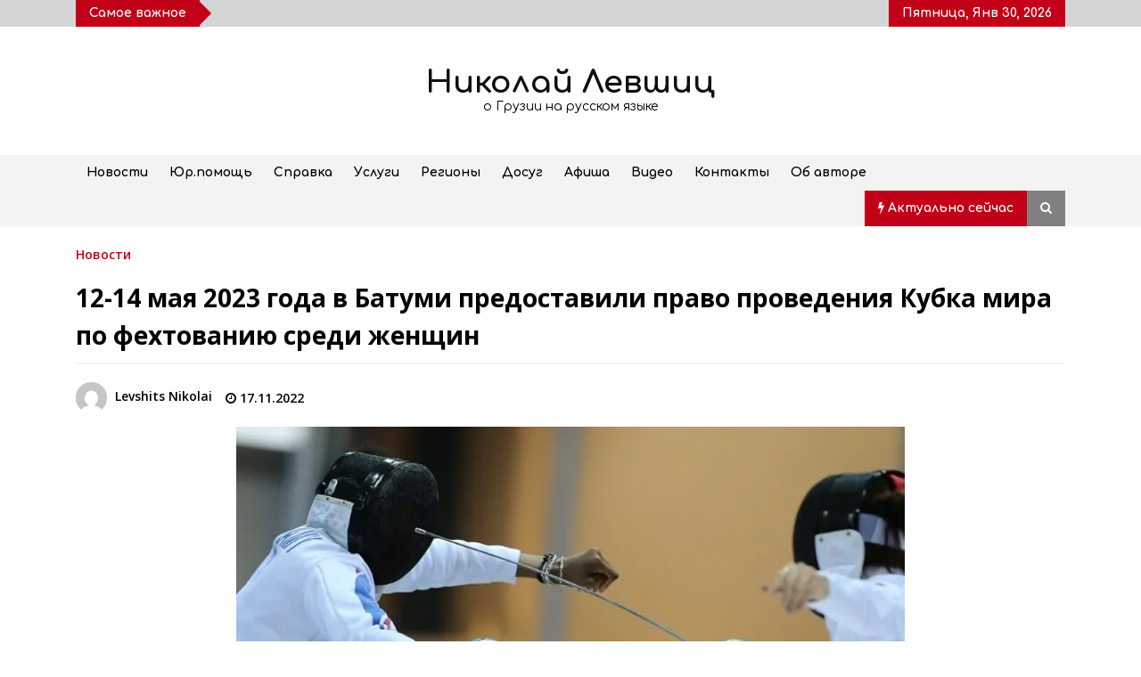

--- FILE ---
content_type: text/html; charset=UTF-8
request_url: https://nlevshits.com/12-14-maya-2023-goda-v-batumi-predostavili-pravo-provedeniya-kubka-mira-po-fehtovaniju-sredi-zhenshhin/
body_size: 24149
content:
<!DOCTYPE html>
<html lang="ru-RU">
<head><meta charset="UTF-8"><script>if(navigator.userAgent.match(/MSIE|Internet Explorer/i)||navigator.userAgent.match(/Trident\/7\..*?rv:11/i)){var href=document.location.href;if(!href.match(/[?&]nowprocket/)){if(href.indexOf("?")==-1){if(href.indexOf("#")==-1){document.location.href=href+"?nowprocket=1"}else{document.location.href=href.replace("#","?nowprocket=1#")}}else{if(href.indexOf("#")==-1){document.location.href=href+"&nowprocket=1"}else{document.location.href=href.replace("#","&nowprocket=1#")}}}}</script><script>class RocketLazyLoadScripts{constructor(){this.v="1.2.4",this.triggerEvents=["keydown","mousedown","mousemove","touchmove","touchstart","touchend","wheel"],this.userEventHandler=this._triggerListener.bind(this),this.touchStartHandler=this._onTouchStart.bind(this),this.touchMoveHandler=this._onTouchMove.bind(this),this.touchEndHandler=this._onTouchEnd.bind(this),this.clickHandler=this._onClick.bind(this),this.interceptedClicks=[],window.addEventListener("pageshow",t=>{this.persisted=t.persisted}),window.addEventListener("DOMContentLoaded",()=>{this._preconnect3rdParties()}),this.delayedScripts={normal:[],async:[],defer:[]},this.trash=[],this.allJQueries=[]}_addUserInteractionListener(t){if(document.hidden){t._triggerListener();return}this.triggerEvents.forEach(e=>window.addEventListener(e,t.userEventHandler,{passive:!0})),window.addEventListener("touchstart",t.touchStartHandler,{passive:!0}),window.addEventListener("mousedown",t.touchStartHandler),document.addEventListener("visibilitychange",t.userEventHandler)}_removeUserInteractionListener(){this.triggerEvents.forEach(t=>window.removeEventListener(t,this.userEventHandler,{passive:!0})),document.removeEventListener("visibilitychange",this.userEventHandler)}_onTouchStart(t){"HTML"!==t.target.tagName&&(window.addEventListener("touchend",this.touchEndHandler),window.addEventListener("mouseup",this.touchEndHandler),window.addEventListener("touchmove",this.touchMoveHandler,{passive:!0}),window.addEventListener("mousemove",this.touchMoveHandler),t.target.addEventListener("click",this.clickHandler),this._renameDOMAttribute(t.target,"onclick","rocket-onclick"),this._pendingClickStarted())}_onTouchMove(t){window.removeEventListener("touchend",this.touchEndHandler),window.removeEventListener("mouseup",this.touchEndHandler),window.removeEventListener("touchmove",this.touchMoveHandler,{passive:!0}),window.removeEventListener("mousemove",this.touchMoveHandler),t.target.removeEventListener("click",this.clickHandler),this._renameDOMAttribute(t.target,"rocket-onclick","onclick"),this._pendingClickFinished()}_onTouchEnd(){window.removeEventListener("touchend",this.touchEndHandler),window.removeEventListener("mouseup",this.touchEndHandler),window.removeEventListener("touchmove",this.touchMoveHandler,{passive:!0}),window.removeEventListener("mousemove",this.touchMoveHandler)}_onClick(t){t.target.removeEventListener("click",this.clickHandler),this._renameDOMAttribute(t.target,"rocket-onclick","onclick"),this.interceptedClicks.push(t),t.preventDefault(),t.stopPropagation(),t.stopImmediatePropagation(),this._pendingClickFinished()}_replayClicks(){window.removeEventListener("touchstart",this.touchStartHandler,{passive:!0}),window.removeEventListener("mousedown",this.touchStartHandler),this.interceptedClicks.forEach(t=>{t.target.dispatchEvent(new MouseEvent("click",{view:t.view,bubbles:!0,cancelable:!0}))})}_waitForPendingClicks(){return new Promise(t=>{this._isClickPending?this._pendingClickFinished=t:t()})}_pendingClickStarted(){this._isClickPending=!0}_pendingClickFinished(){this._isClickPending=!1}_renameDOMAttribute(t,e,r){t.hasAttribute&&t.hasAttribute(e)&&(event.target.setAttribute(r,event.target.getAttribute(e)),event.target.removeAttribute(e))}_triggerListener(){this._removeUserInteractionListener(this),"loading"===document.readyState?document.addEventListener("DOMContentLoaded",this._loadEverythingNow.bind(this)):this._loadEverythingNow()}_preconnect3rdParties(){let t=[];document.querySelectorAll("script[type=rocketlazyloadscript][data-rocket-src]").forEach(e=>{let r=e.getAttribute("data-rocket-src");if(r&&0!==r.indexOf("data:")){0===r.indexOf("//")&&(r=location.protocol+r);try{let i=new URL(r).origin;i!==location.origin&&t.push({src:i,crossOrigin:e.crossOrigin||"module"===e.getAttribute("data-rocket-type")})}catch(n){}}}),t=[...new Map(t.map(t=>[JSON.stringify(t),t])).values()],this._batchInjectResourceHints(t,"preconnect")}async _loadEverythingNow(){this.lastBreath=Date.now(),this._delayEventListeners(),this._delayJQueryReady(this),this._handleDocumentWrite(),this._registerAllDelayedScripts(),this._preloadAllScripts(),await this._loadScriptsFromList(this.delayedScripts.normal),await this._loadScriptsFromList(this.delayedScripts.defer),await this._loadScriptsFromList(this.delayedScripts.async);try{await this._triggerDOMContentLoaded(),await this._pendingWebpackRequests(this),await this._triggerWindowLoad()}catch(t){console.error(t)}window.dispatchEvent(new Event("rocket-allScriptsLoaded")),this._waitForPendingClicks().then(()=>{this._replayClicks()}),this._emptyTrash()}_registerAllDelayedScripts(){document.querySelectorAll("script[type=rocketlazyloadscript]").forEach(t=>{t.hasAttribute("data-rocket-src")?t.hasAttribute("async")&&!1!==t.async?this.delayedScripts.async.push(t):t.hasAttribute("defer")&&!1!==t.defer||"module"===t.getAttribute("data-rocket-type")?this.delayedScripts.defer.push(t):this.delayedScripts.normal.push(t):this.delayedScripts.normal.push(t)})}async _transformScript(t){if(await this._littleBreath(),!0===t.noModule&&"noModule"in HTMLScriptElement.prototype){t.setAttribute("data-rocket-status","skipped");return}return new Promise(navigator.userAgent.indexOf("Firefox/")>0||""===navigator.vendor?e=>{let r=document.createElement("script");[...t.attributes].forEach(t=>{let e=t.nodeName;"type"!==e&&("data-rocket-type"===e&&(e="type"),"data-rocket-src"===e&&(e="src"),r.setAttribute(e,t.nodeValue))}),t.text&&(r.text=t.text),r.hasAttribute("src")?(r.addEventListener("load",e),r.addEventListener("error",e)):(r.text=t.text,e());try{t.parentNode.replaceChild(r,t)}catch(i){e()}}:e=>{function r(){t.setAttribute("data-rocket-status","failed"),e()}try{let i=t.getAttribute("data-rocket-type"),n=t.getAttribute("data-rocket-src");i?(t.type=i,t.removeAttribute("data-rocket-type")):t.removeAttribute("type"),t.addEventListener("load",function r(){t.setAttribute("data-rocket-status","executed"),e()}),t.addEventListener("error",r),n?(t.removeAttribute("data-rocket-src"),t.src=n):t.src="data:text/javascript;base64,"+window.btoa(unescape(encodeURIComponent(t.text)))}catch(s){r()}})}async _loadScriptsFromList(t){let e=t.shift();return e&&e.isConnected?(await this._transformScript(e),this._loadScriptsFromList(t)):Promise.resolve()}_preloadAllScripts(){this._batchInjectResourceHints([...this.delayedScripts.normal,...this.delayedScripts.defer,...this.delayedScripts.async],"preload")}_batchInjectResourceHints(t,e){var r=document.createDocumentFragment();t.forEach(t=>{let i=t.getAttribute&&t.getAttribute("data-rocket-src")||t.src;if(i){let n=document.createElement("link");n.href=i,n.rel=e,"preconnect"!==e&&(n.as="script"),t.getAttribute&&"module"===t.getAttribute("data-rocket-type")&&(n.crossOrigin=!0),t.crossOrigin&&(n.crossOrigin=t.crossOrigin),t.integrity&&(n.integrity=t.integrity),r.appendChild(n),this.trash.push(n)}}),document.head.appendChild(r)}_delayEventListeners(){let t={};function e(e,r){!function e(r){!t[r]&&(t[r]={originalFunctions:{add:r.addEventListener,remove:r.removeEventListener},eventsToRewrite:[]},r.addEventListener=function(){arguments[0]=i(arguments[0]),t[r].originalFunctions.add.apply(r,arguments)},r.removeEventListener=function(){arguments[0]=i(arguments[0]),t[r].originalFunctions.remove.apply(r,arguments)});function i(e){return t[r].eventsToRewrite.indexOf(e)>=0?"rocket-"+e:e}}(e),t[e].eventsToRewrite.push(r)}function r(t,e){let r=t[e];Object.defineProperty(t,e,{get:()=>r||function(){},set(i){t["rocket"+e]=r=i}})}e(document,"DOMContentLoaded"),e(window,"DOMContentLoaded"),e(window,"load"),e(window,"pageshow"),e(document,"readystatechange"),r(document,"onreadystatechange"),r(window,"onload"),r(window,"onpageshow")}_delayJQueryReady(t){let e;function r(t){return t.split(" ").map(t=>"load"===t||0===t.indexOf("load.")?"rocket-jquery-load":t).join(" ")}function i(i){if(i&&i.fn&&!t.allJQueries.includes(i)){i.fn.ready=i.fn.init.prototype.ready=function(e){return t.domReadyFired?e.bind(document)(i):document.addEventListener("rocket-DOMContentLoaded",()=>e.bind(document)(i)),i([])};let n=i.fn.on;i.fn.on=i.fn.init.prototype.on=function(){return this[0]===window&&("string"==typeof arguments[0]||arguments[0]instanceof String?arguments[0]=r(arguments[0]):"object"==typeof arguments[0]&&Object.keys(arguments[0]).forEach(t=>{let e=arguments[0][t];delete arguments[0][t],arguments[0][r(t)]=e})),n.apply(this,arguments),this},t.allJQueries.push(i)}e=i}i(window.jQuery),Object.defineProperty(window,"jQuery",{get:()=>e,set(t){i(t)}})}async _pendingWebpackRequests(t){let e=document.querySelector("script[data-webpack]");async function r(){return new Promise(t=>{e.addEventListener("load",t),e.addEventListener("error",t)})}e&&(await r(),await t._requestAnimFrame(),await t._pendingWebpackRequests(t))}async _triggerDOMContentLoaded(){this.domReadyFired=!0,await this._littleBreath(),document.dispatchEvent(new Event("rocket-DOMContentLoaded")),await this._littleBreath(),window.dispatchEvent(new Event("rocket-DOMContentLoaded")),await this._littleBreath(),document.dispatchEvent(new Event("rocket-readystatechange")),await this._littleBreath(),document.rocketonreadystatechange&&document.rocketonreadystatechange()}async _triggerWindowLoad(){await this._littleBreath(),window.dispatchEvent(new Event("rocket-load")),await this._littleBreath(),window.rocketonload&&window.rocketonload(),await this._littleBreath(),this.allJQueries.forEach(t=>t(window).trigger("rocket-jquery-load")),await this._littleBreath();let t=new Event("rocket-pageshow");t.persisted=this.persisted,window.dispatchEvent(t),await this._littleBreath(),window.rocketonpageshow&&window.rocketonpageshow({persisted:this.persisted})}_handleDocumentWrite(){let t=new Map;document.write=document.writeln=function(e){let r=document.currentScript;r||console.error("WPRocket unable to document.write this: "+e);let i=document.createRange(),n=r.parentElement,s=t.get(r);void 0===s&&(s=r.nextSibling,t.set(r,s));let a=document.createDocumentFragment();i.setStart(a,0),a.appendChild(i.createContextualFragment(e)),n.insertBefore(a,s)}}async _littleBreath(){Date.now()-this.lastBreath>45&&(await this._requestAnimFrame(),this.lastBreath=Date.now())}async _requestAnimFrame(){return document.hidden?new Promise(t=>setTimeout(t)):new Promise(t=>requestAnimationFrame(t))}_emptyTrash(){this.trash.forEach(t=>t.remove())}static run(){let t=new RocketLazyLoadScripts;t._addUserInteractionListener(t)}}RocketLazyLoadScripts.run();</script>
	
    <meta name="viewport" content="width=device-width, initial-scale=1.0">
	<link rel="profile" href="https://gmpg.org/xfn/11">
	

	<title>12-14 мая 2023 года в Батуми предоставили право проведения Кубка мира по фехтованию среди женщин &#8211; Николай Левшиц</title><link rel="preload" as="style" href="https://fonts.googleapis.com/css?family=Comfortaa%3A400%2C300%2C700%7COpen%20Sans%3A400%2C400italic%2C600%2C700%7CComfortaa%3A400%2C300%2C700%7CComfortaa%3A400%2Cinherit%2C500%7CDosis%3Ainherit%2C400&#038;subset=latin%2Clatin-ext&#038;display=swap" /><link rel="stylesheet" href="https://fonts.googleapis.com/css?family=Comfortaa%3A400%2C300%2C700%7COpen%20Sans%3A400%2C400italic%2C600%2C700%7CComfortaa%3A400%2C300%2C700%7CComfortaa%3A400%2Cinherit%2C500%7CDosis%3Ainherit%2C400&#038;subset=latin%2Clatin-ext&#038;display=swap" media="print" onload="this.media='all'" /><noscript><link rel="stylesheet" href="https://fonts.googleapis.com/css?family=Comfortaa%3A400%2C300%2C700%7COpen%20Sans%3A400%2C400italic%2C600%2C700%7CComfortaa%3A400%2C300%2C700%7CComfortaa%3A400%2Cinherit%2C500%7CDosis%3Ainherit%2C400&#038;subset=latin%2Clatin-ext&#038;display=swap" /></noscript>
        <style type="text/css">
            body .boxed-layout {
                background: #ffffff;
            }
            /**************************site branding**********************/
            /*---------------------------------------------------*/
                            .twp-logo a,.twp-logo p{
                    color: #000;
                }
                                        body .twp-site-branding .twp-wrapper .twp-logo .site-title a{
                    font-family: Comfortaa;
                }
                        /************************Newsletter*******************/
            /*---------------------------------------------------*/

                            body .twp-newsletter-subscriber{
                    color: #000000;
                }
            
                            body .twp-newsletter-subscriber{
                    background-color: #f3f3f3;
                }
                    
            /************************footer widget*****************/
            /*---------------------------------------------------*/
                            body .twp-footer-widget{
                    background-color: #000;
                }
                                        body .twp-footer-widget,
                body .twp-footer-widget .widget,
                body .twp-footer-widget .widget a{
                    color: #fff;
                }
                        
            /************************footer copyright***************/
            /*---------------------------------------------------*/
                            body .twp-footer{
                    background-color: #999999;
                }
                                        body .twp-footer,
                body .twp-footer a{
                    color: #fff;
                }
            
            /**************************fonts**********************/
            /*---------------------------------------------------*/
        
                            html,
                html body{
                    font-family: Comfortaa !important;
                }
            
                            body h1,
                body h2,
                body h3,
                body h4,
                body h5,
                body h6,
                body input,
                body .twp-secondary-font,
                body .comment-form input[type=submit],
                body .mfp-content .mfp-bottom-bar,
                body .twp-not-found .page-content p,
                body .page-header .archive-description{
                    font-family: Open Sans;
                }
                
            
            /*******primary(color,background and border)**********/
            /*---------------------------------------------------*/
                        :root {
                --theme-primary-color: #c20017 !important;
            }
                        
            /*******secondary(color,background and border)**********/
            /*---------------------------------------------------*/

            
            :root {
                --theme-secondary-color: #f88c00 !important;
            }
            
        </style>
<meta name='robots' content='max-image-preview:large' />
<meta property="og:locale" content="en_EN">
<meta property="og:type" content="website">
<meta property="og:site_name" content="Николай Левшиц">
<meta property="og:title" content="12-14 мая 2023 года в Батуми предоставили право проведения Кубка мира по фехтованию среди женщин">
<meta property="og:description" content="FIE внесла коррективы в ранее утвержденный календарь и назвала Батуми...">
<meta property="og:url" content="https://nlevshits.com/12-14-maya-2023-goda-v-batumi-predostavili-pravo-provedeniya-kubka-mira-po-fehtovaniju-sredi-zhenshhin/">
<meta property="og:image" content="https://nlevshits.com/wp-content/uploads/2022/11/641_n1678691_big-e1668688943654.jpeg">
<meta property="og:image:secure_url" content="https://nlevshits.com/wp-content/uploads/2022/11/641_n1678691_big-e1668688943654.jpeg" />
<meta property="og:image:alt" content="12-14 мая 2023 года в Батуми предоставили право проведения Кубка мира по фехтованию среди женщин" />
<link rel='dns-prefetch' href='//fonts.googleapis.com' />
<link href='https://fonts.gstatic.com' crossorigin rel='preconnect' />
<style id='wp-emoji-styles-inline-css' type='text/css'>

	img.wp-smiley, img.emoji {
		display: inline !important;
		border: none !important;
		box-shadow: none !important;
		height: 1em !important;
		width: 1em !important;
		margin: 0 0.07em !important;
		vertical-align: -0.1em !important;
		background: none !important;
		padding: 0 !important;
	}
</style>
<style id='classic-theme-styles-inline-css' type='text/css'>
/*! This file is auto-generated */
.wp-block-button__link{color:#fff;background-color:#32373c;border-radius:9999px;box-shadow:none;text-decoration:none;padding:calc(.667em + 2px) calc(1.333em + 2px);font-size:1.125em}.wp-block-file__button{background:#32373c;color:#fff;text-decoration:none}
</style>
<style id='global-styles-inline-css' type='text/css'>
body{--wp--preset--color--black: #000000;--wp--preset--color--cyan-bluish-gray: #abb8c3;--wp--preset--color--white: #ffffff;--wp--preset--color--pale-pink: #f78da7;--wp--preset--color--vivid-red: #cf2e2e;--wp--preset--color--luminous-vivid-orange: #ff6900;--wp--preset--color--luminous-vivid-amber: #fcb900;--wp--preset--color--light-green-cyan: #7bdcb5;--wp--preset--color--vivid-green-cyan: #00d084;--wp--preset--color--pale-cyan-blue: #8ed1fc;--wp--preset--color--vivid-cyan-blue: #0693e3;--wp--preset--color--vivid-purple: #9b51e0;--wp--preset--gradient--vivid-cyan-blue-to-vivid-purple: linear-gradient(135deg,rgba(6,147,227,1) 0%,rgb(155,81,224) 100%);--wp--preset--gradient--light-green-cyan-to-vivid-green-cyan: linear-gradient(135deg,rgb(122,220,180) 0%,rgb(0,208,130) 100%);--wp--preset--gradient--luminous-vivid-amber-to-luminous-vivid-orange: linear-gradient(135deg,rgba(252,185,0,1) 0%,rgba(255,105,0,1) 100%);--wp--preset--gradient--luminous-vivid-orange-to-vivid-red: linear-gradient(135deg,rgba(255,105,0,1) 0%,rgb(207,46,46) 100%);--wp--preset--gradient--very-light-gray-to-cyan-bluish-gray: linear-gradient(135deg,rgb(238,238,238) 0%,rgb(169,184,195) 100%);--wp--preset--gradient--cool-to-warm-spectrum: linear-gradient(135deg,rgb(74,234,220) 0%,rgb(151,120,209) 20%,rgb(207,42,186) 40%,rgb(238,44,130) 60%,rgb(251,105,98) 80%,rgb(254,248,76) 100%);--wp--preset--gradient--blush-light-purple: linear-gradient(135deg,rgb(255,206,236) 0%,rgb(152,150,240) 100%);--wp--preset--gradient--blush-bordeaux: linear-gradient(135deg,rgb(254,205,165) 0%,rgb(254,45,45) 50%,rgb(107,0,62) 100%);--wp--preset--gradient--luminous-dusk: linear-gradient(135deg,rgb(255,203,112) 0%,rgb(199,81,192) 50%,rgb(65,88,208) 100%);--wp--preset--gradient--pale-ocean: linear-gradient(135deg,rgb(255,245,203) 0%,rgb(182,227,212) 50%,rgb(51,167,181) 100%);--wp--preset--gradient--electric-grass: linear-gradient(135deg,rgb(202,248,128) 0%,rgb(113,206,126) 100%);--wp--preset--gradient--midnight: linear-gradient(135deg,rgb(2,3,129) 0%,rgb(40,116,252) 100%);--wp--preset--font-size--small: 13px;--wp--preset--font-size--medium: 20px;--wp--preset--font-size--large: 36px;--wp--preset--font-size--x-large: 42px;--wp--preset--spacing--20: 0.44rem;--wp--preset--spacing--30: 0.67rem;--wp--preset--spacing--40: 1rem;--wp--preset--spacing--50: 1.5rem;--wp--preset--spacing--60: 2.25rem;--wp--preset--spacing--70: 3.38rem;--wp--preset--spacing--80: 5.06rem;--wp--preset--shadow--natural: 6px 6px 9px rgba(0, 0, 0, 0.2);--wp--preset--shadow--deep: 12px 12px 50px rgba(0, 0, 0, 0.4);--wp--preset--shadow--sharp: 6px 6px 0px rgba(0, 0, 0, 0.2);--wp--preset--shadow--outlined: 6px 6px 0px -3px rgba(255, 255, 255, 1), 6px 6px rgba(0, 0, 0, 1);--wp--preset--shadow--crisp: 6px 6px 0px rgba(0, 0, 0, 1);}:where(.is-layout-flex){gap: 0.5em;}:where(.is-layout-grid){gap: 0.5em;}body .is-layout-flex{display: flex;}body .is-layout-flex{flex-wrap: wrap;align-items: center;}body .is-layout-flex > *{margin: 0;}body .is-layout-grid{display: grid;}body .is-layout-grid > *{margin: 0;}:where(.wp-block-columns.is-layout-flex){gap: 2em;}:where(.wp-block-columns.is-layout-grid){gap: 2em;}:where(.wp-block-post-template.is-layout-flex){gap: 1.25em;}:where(.wp-block-post-template.is-layout-grid){gap: 1.25em;}.has-black-color{color: var(--wp--preset--color--black) !important;}.has-cyan-bluish-gray-color{color: var(--wp--preset--color--cyan-bluish-gray) !important;}.has-white-color{color: var(--wp--preset--color--white) !important;}.has-pale-pink-color{color: var(--wp--preset--color--pale-pink) !important;}.has-vivid-red-color{color: var(--wp--preset--color--vivid-red) !important;}.has-luminous-vivid-orange-color{color: var(--wp--preset--color--luminous-vivid-orange) !important;}.has-luminous-vivid-amber-color{color: var(--wp--preset--color--luminous-vivid-amber) !important;}.has-light-green-cyan-color{color: var(--wp--preset--color--light-green-cyan) !important;}.has-vivid-green-cyan-color{color: var(--wp--preset--color--vivid-green-cyan) !important;}.has-pale-cyan-blue-color{color: var(--wp--preset--color--pale-cyan-blue) !important;}.has-vivid-cyan-blue-color{color: var(--wp--preset--color--vivid-cyan-blue) !important;}.has-vivid-purple-color{color: var(--wp--preset--color--vivid-purple) !important;}.has-black-background-color{background-color: var(--wp--preset--color--black) !important;}.has-cyan-bluish-gray-background-color{background-color: var(--wp--preset--color--cyan-bluish-gray) !important;}.has-white-background-color{background-color: var(--wp--preset--color--white) !important;}.has-pale-pink-background-color{background-color: var(--wp--preset--color--pale-pink) !important;}.has-vivid-red-background-color{background-color: var(--wp--preset--color--vivid-red) !important;}.has-luminous-vivid-orange-background-color{background-color: var(--wp--preset--color--luminous-vivid-orange) !important;}.has-luminous-vivid-amber-background-color{background-color: var(--wp--preset--color--luminous-vivid-amber) !important;}.has-light-green-cyan-background-color{background-color: var(--wp--preset--color--light-green-cyan) !important;}.has-vivid-green-cyan-background-color{background-color: var(--wp--preset--color--vivid-green-cyan) !important;}.has-pale-cyan-blue-background-color{background-color: var(--wp--preset--color--pale-cyan-blue) !important;}.has-vivid-cyan-blue-background-color{background-color: var(--wp--preset--color--vivid-cyan-blue) !important;}.has-vivid-purple-background-color{background-color: var(--wp--preset--color--vivid-purple) !important;}.has-black-border-color{border-color: var(--wp--preset--color--black) !important;}.has-cyan-bluish-gray-border-color{border-color: var(--wp--preset--color--cyan-bluish-gray) !important;}.has-white-border-color{border-color: var(--wp--preset--color--white) !important;}.has-pale-pink-border-color{border-color: var(--wp--preset--color--pale-pink) !important;}.has-vivid-red-border-color{border-color: var(--wp--preset--color--vivid-red) !important;}.has-luminous-vivid-orange-border-color{border-color: var(--wp--preset--color--luminous-vivid-orange) !important;}.has-luminous-vivid-amber-border-color{border-color: var(--wp--preset--color--luminous-vivid-amber) !important;}.has-light-green-cyan-border-color{border-color: var(--wp--preset--color--light-green-cyan) !important;}.has-vivid-green-cyan-border-color{border-color: var(--wp--preset--color--vivid-green-cyan) !important;}.has-pale-cyan-blue-border-color{border-color: var(--wp--preset--color--pale-cyan-blue) !important;}.has-vivid-cyan-blue-border-color{border-color: var(--wp--preset--color--vivid-cyan-blue) !important;}.has-vivid-purple-border-color{border-color: var(--wp--preset--color--vivid-purple) !important;}.has-vivid-cyan-blue-to-vivid-purple-gradient-background{background: var(--wp--preset--gradient--vivid-cyan-blue-to-vivid-purple) !important;}.has-light-green-cyan-to-vivid-green-cyan-gradient-background{background: var(--wp--preset--gradient--light-green-cyan-to-vivid-green-cyan) !important;}.has-luminous-vivid-amber-to-luminous-vivid-orange-gradient-background{background: var(--wp--preset--gradient--luminous-vivid-amber-to-luminous-vivid-orange) !important;}.has-luminous-vivid-orange-to-vivid-red-gradient-background{background: var(--wp--preset--gradient--luminous-vivid-orange-to-vivid-red) !important;}.has-very-light-gray-to-cyan-bluish-gray-gradient-background{background: var(--wp--preset--gradient--very-light-gray-to-cyan-bluish-gray) !important;}.has-cool-to-warm-spectrum-gradient-background{background: var(--wp--preset--gradient--cool-to-warm-spectrum) !important;}.has-blush-light-purple-gradient-background{background: var(--wp--preset--gradient--blush-light-purple) !important;}.has-blush-bordeaux-gradient-background{background: var(--wp--preset--gradient--blush-bordeaux) !important;}.has-luminous-dusk-gradient-background{background: var(--wp--preset--gradient--luminous-dusk) !important;}.has-pale-ocean-gradient-background{background: var(--wp--preset--gradient--pale-ocean) !important;}.has-electric-grass-gradient-background{background: var(--wp--preset--gradient--electric-grass) !important;}.has-midnight-gradient-background{background: var(--wp--preset--gradient--midnight) !important;}.has-small-font-size{font-size: var(--wp--preset--font-size--small) !important;}.has-medium-font-size{font-size: var(--wp--preset--font-size--medium) !important;}.has-large-font-size{font-size: var(--wp--preset--font-size--large) !important;}.has-x-large-font-size{font-size: var(--wp--preset--font-size--x-large) !important;}
.wp-block-navigation a:where(:not(.wp-element-button)){color: inherit;}
:where(.wp-block-post-template.is-layout-flex){gap: 1.25em;}:where(.wp-block-post-template.is-layout-grid){gap: 1.25em;}
:where(.wp-block-columns.is-layout-flex){gap: 2em;}:where(.wp-block-columns.is-layout-grid){gap: 2em;}
.wp-block-pullquote{font-size: 1.5em;line-height: 1.6;}
</style>
<link rel='stylesheet' id='bootstrap-css' href='https://nlevshits.com/wp-content/themes/default-mag-pro/assets/libraries/bootstrap/css/bootstrap-grid.min.css?ver=6.5.7' type='text/css' media='all' />

<link data-minify="1" rel='stylesheet' id='font-awesome-css' href='https://nlevshits.com/wp-content/cache/min/1/wp-content/cache/asset-cleanup/css/item/js_composer__assets__lib__bower__font-awesome__css__font-awesome-min-css-v771bf132e3a2bf722bda6cf37c37f61ddb2aa0a0.css?ver=1739903435' type='text/css' media='all' />
<link data-minify="1" rel='stylesheet' id='slick-css' href='https://nlevshits.com/wp-content/cache/min/1/wp-content/themes/default-mag-pro/assets/libraries/slick/css/slick.css?ver=1739903435' type='text/css' media='all' />
<link data-minify="1" rel='stylesheet' id='sidr-css' href='https://nlevshits.com/wp-content/cache/min/1/wp-content/themes/default-mag-pro/assets/libraries/sidr/css/jquery.sidr.css?ver=1739903435' type='text/css' media='all' />
<link rel='stylesheet' id='slider-pro-css' href='https://nlevshits.com/wp-content/themes/default-mag-pro/assets/libraries/slider-pro/css/slider-pro.min.css?ver=6.5.7' type='text/css' media='all' />
<link data-minify="1" rel='stylesheet' id='magnific-css' href='https://nlevshits.com/wp-content/cache/min/1/wp-content/themes/default-mag-pro/assets/libraries/magnific/css/magnific-popup.css?ver=1739903435' type='text/css' media='all' />
<link data-minify="1" rel='stylesheet' id='default-mag-style-css' href='https://nlevshits.com/wp-content/cache/min/1/wp-content/themes/default-mag-pro/style.css?ver=1739903436' type='text/css' media='all' />
<link data-minify="1" rel='stylesheet' id='mm-compiled-options-mobmenu-css' href='https://nlevshits.com/wp-content/cache/min/1/wp-content/uploads/dynamic-mobmenu.css?ver=1739903436' type='text/css' media='all' />


<!--[if lt IE 9]>
<link data-wpacu-style-handle='vc_lte_ie9' rel='stylesheet' id='vc_lte_ie9-css' href='https://nlevshits.com/wp-content/plugins/js_composer/assets/css/vc_lte_ie9.min.css?ver=6.0.5' type='text/css' media='screen' />
<![endif]-->
<link data-minify="1" rel='stylesheet' id='cssmobmenu-pro-css' href='https://nlevshits.com/wp-content/cache/min/1/wp-content/plugins/mobile-menu-premium/includes/css/mobmenu-pro.css?ver=1739903436' type='text/css' media='all' />
<link rel='stylesheet' id='hamburger-animations-css' href='https://nlevshits.com/wp-content/plugins/mobile-menu-premium/includes/css/hamburgers.min.css?ver=6.5.7' type='text/css' media='all' />
<link data-minify="1" rel='stylesheet' id='cssmobmenu-icons-css' href='https://nlevshits.com/wp-content/cache/min/1/wp-content/cache/asset-cleanup/css/item/mobile-menu-premium__includes__css__mobmenu-icons-pro-css-ve80539503640b2e35dd44b45f853bbe7e7c67344.css?ver=1739903437' type='text/css' media='all' />
<link data-minify="1" rel='stylesheet' id='cssmobmenu-css' href='https://nlevshits.com/wp-content/cache/min/1/wp-content/plugins/mobile-menu-premium/includes/css/mobmenu.css?ver=1739903437' type='text/css' media='all' />
<style id='rocket-lazyload-inline-css' type='text/css'>
.rll-youtube-player{position:relative;padding-bottom:56.23%;height:0;overflow:hidden;max-width:100%;}.rll-youtube-player:focus-within{outline: 2px solid currentColor;outline-offset: 5px;}.rll-youtube-player iframe{position:absolute;top:0;left:0;width:100%;height:100%;z-index:100;background:0 0}.rll-youtube-player img{bottom:0;display:block;left:0;margin:auto;max-width:100%;width:100%;position:absolute;right:0;top:0;border:none;height:auto;-webkit-transition:.4s all;-moz-transition:.4s all;transition:.4s all}.rll-youtube-player img:hover{-webkit-filter:brightness(75%)}.rll-youtube-player .play{height:100%;width:100%;left:0;top:0;position:absolute;background:url(https://nlevshits.com/wp-content/plugins/wp-rocket/assets/img/youtube.png) no-repeat center;background-color: transparent !important;cursor:pointer;border:none;}
</style>







<link rel="https://api.w.org/" href="https://nlevshits.com/wp-json/" /><link rel="alternate" type="application/json" href="https://nlevshits.com/wp-json/wp/v2/posts/75787" /><link rel="canonical" href="https://nlevshits.com/12-14-maya-2023-goda-v-batumi-predostavili-pravo-provedeniya-kubka-mira-po-fehtovaniju-sredi-zhenshhin/" />
<link rel="alternate" type="application/json+oembed" href="https://nlevshits.com/wp-json/oembed/1.0/embed?url=https%3A%2F%2Fnlevshits.com%2F12-14-maya-2023-goda-v-batumi-predostavili-pravo-provedeniya-kubka-mira-po-fehtovaniju-sredi-zhenshhin%2F" />
<link rel="alternate" type="text/xml+oembed" href="https://nlevshits.com/wp-json/oembed/1.0/embed?url=https%3A%2F%2Fnlevshits.com%2F12-14-maya-2023-goda-v-batumi-predostavili-pravo-provedeniya-kubka-mira-po-fehtovaniju-sredi-zhenshhin%2F&#038;format=xml" />
<meta name="verification" content="f612c7d25f5690ad41496fcfdbf8d1" /><style id="wpremark-styles">.wpremark{position:relative;display:flex;border:none}.wpremark p{margin:.75em 0}.wpremark p:first-child{margin-top:0}.wpremark p:last-child{margin-bottom:0}.wpremark .wpremark-body{width:100%;max-width:100%;align-self:center}.wpremark .wpremark-icon svg,.wpremark .wpremark-icon img{display:block;max-width:100%;max-height:100%}</style>
		<style type="text/css">
					.site-title a,
			.site-description {
				color: #0f0f0f;
			}
				</style>
		        <!-- Yandex.Metrica counter -->
        
        <!-- /Yandex.Metrica counter -->
        <link rel="icon" href="https://nlevshits.com/wp-content/uploads/2021/01/cropped-fav-nl-32x32.png" sizes="32x32" />
<link rel="icon" href="https://nlevshits.com/wp-content/uploads/2021/01/cropped-fav-nl-192x192.png" sizes="192x192" />
<link rel="apple-touch-icon" href="https://nlevshits.com/wp-content/uploads/2021/01/cropped-fav-nl-180x180.png" />
<meta name="msapplication-TileImage" content="https://nlevshits.com/wp-content/uploads/2021/01/cropped-fav-nl-270x270.png" />
		<style type="text/css" id="wp-custom-css">
			.social {display: inline-block;}
.social a {
	display: block;
	width: 36px;
	height: 36px;
	margin: 0 7px 7px 0;
	text-align: center;
	color: #000;
	background: #fff;
	border: 1px solid #ccc;
	border-radius: 2px;
	box-shadow: 0 1px 2px rgba(0,0,0,0.15), inset 0 0 50px rgba(0,0,0,0.1);
}
.social a:hover {color: #fff;}
.social svg {
	margin-top: 5px;
	width: 24px;
	height: 24px;
}
.facebook a:hover {background: #3b5998;}
.instagram a:hover {background: #3f729b;}
.telegram a:hover {background: #249bd7;}
article.post .entrycontent a{ visited :color: blue !important;
	
}
	H3 {
		
font-size: 18px;
		
	}
		</style>
		<noscript><style> .wpb_animate_when_almost_visible { opacity: 1; }</style></noscript><noscript><style id="rocket-lazyload-nojs-css">.rll-youtube-player, [data-lazy-src]{display:none !important;}</style></noscript>	
	<meta name="yandex-verification" content="ed322b588175af7d" />
	
</head>

<body data-rsssl=1 class="post-template-default single single-post postid-75787 single-format-standard no-sidebar right-sidebar mob-menu-slideout-over mob-menu-autohide-header wpb-js-composer js-comp-ver-6.0.5 vc_responsive">
<script type="rocketlazyloadscript" data-rocket-type="text/javascript" data-rocket-src="https://nlevshits.com/wp-content/plugins/wp-yandex-metrika/assets/YmEc.min.js?ver=1.2.1" id="wp-yandex-metrika_YmEc-js" defer></script>
<script type="rocketlazyloadscript" data-rocket-type="text/javascript" id="wp-yandex-metrika_YmEc-js-after">
/* <![CDATA[ */
window.tmpwpym={datalayername:'dataLayer',counters:JSON.parse('[{"number":"71100763","webvisor":"1"}]'),targets:JSON.parse('[]')};
/* ]]> */
</script>
<script type="text/javascript" src="https://nlevshits.com/wp-includes/js/jquery/jquery.min.js?ver=3.7.1" id="jquery-core-js" defer></script>
<script type="rocketlazyloadscript" data-rocket-type='text/javascript' data-wpacu-inline-js-file="1">window.addEventListener('DOMContentLoaded', function() {
if(window.tmpwpym!=undefined){window.wpym={ec:new YmEc(window.tmpwpym.datalayername),counters:window.tmpwpym.counters,targets:window.tmpwpym.targets}}jQuery(function($){if(window.wpym===undefined){return}const{targets,counters}=window.wpym;for(const target of targets){$(target.selector).on(target.event,()=>{counters.forEach(counter=>{ym(counter.number,"reachGoal",target.target)})})}});
});</script>
<script type="text/javascript" id="mobmenujs-pro-js-extra">
/* <![CDATA[ */
var frontend = {"ajaxurl":"https:\/\/nlevshits.com\/wp-admin\/admin-ajax.php","search_delay":"800"};
/* ]]> */
</script>
<script type="rocketlazyloadscript" data-minify="1" data-rocket-type="text/javascript" data-rocket-src="https://nlevshits.com/wp-content/cache/min/1/wp-content/plugins/mobile-menu-premium/includes/js/mobmenu-pro.js?ver=1739903437" id="mobmenujs-pro-js" defer></script>
<script type="rocketlazyloadscript" data-minify="1" data-rocket-type="text/javascript" data-rocket-src="https://nlevshits.com/wp-content/cache/min/1/wp-content/plugins/mobile-menu-premium/includes/js/mobmenu.js?ver=1739903437" id="mobmenujs-js" defer></script>
<script type="rocketlazyloadscript">document.createElement( "picture" );if(!window.HTMLPictureElement && document.addEventListener) {window.addEventListener("DOMContentLoaded", function() {var s = document.createElement("script");s.src = "https://nlevshits.com/wp-content/plugins/webp-express/js/picturefill.min.js";document.body.appendChild(s);});}</script>
<script type="text/javascript">
            (function (m, e, t, r, i, k, a) {
                m[i] = m[i] || function () {
                    (m[i].a = m[i].a || []).push(arguments)
                };
                m[i].l = 1 * new Date();
                k = e.createElement(t), a = e.getElementsByTagName(t)[0], k.async = 1, k.src = r, a.parentNode.insertBefore(k, a)
            })

            (window, document, "script", "https://mc.yandex.ru/metrika/tag.js", "ym");

            ym("71100763", "init", {
                clickmap: true,
                trackLinks: true,
                accurateTrackBounce: true,
                webvisor: true,
                ecommerce: "dataLayer",
                params: {
                    __ym: {
                        "ymCmsPlugin": {
                            "cms": "wordpress",
                            "cmsVersion":"6.5",
                            "pluginVersion": "1.2.1",
                            "ymCmsRip": "280221177"
                        }
                    }
                }
            });
        </script>
<div id="page" class="site full-screen-layout">
	<a class="skip-link screen-reader-text" href="#content">Skip to content</a>

	<header id="masthead" class="site-header">
					<div class="twp-top-bar">
				<div class="container clearfix">
					<!-- <div class="clearfix"> -->
											<div class="twp-header-tags float-left">
																						<div class="twp-tag-caption twp-primary-bg">
									Самое важное								</div>
														<ul class="twp-tags-items clearfix">
																															</ul>
						</div>
											<div class="twp-social-icon-section float-right">
																						<div class="twp-todays-date twp-primary-bg">
									<!-- <span> -->
										Пятница, Янв 30, 2026									<!-- </span> -->
								</div>
														
						</div>
					<!-- </div> -->

				</div><!--/container-->
			</div><!--/twp-header-top-bar-->
								<div class="twp-site-branding data-bg twp-logo-center" data-background="https://nlevshits.com/wp-content/uploads/2021/01/cropped-lft.png">
			<div class="container">
				<div class="twp-wrapper">

					<div class="twp-logo">
						<span class="twp-image-wrapper"></span>
												    <span class="site-title">
						    	<a href="https://nlevshits.com/" rel="home">
						    		Николай Левшиц						    	</a>
						    </span>
						    												    <p class="site-description">
						        о Грузии на русском языке						    </p>
						
					</div><!--/twp-logo-->
					
				</div><!--/twp-wrapper-->
			</div><!--/container-->
		</div><!-- .site-branding -->
			

		<nav id="site-navigation" class="main-navigation twp-navigation twp-default-bg desktop">
			<div class="twp-nav-menu">
				<div class="container clearfix">
                    <div class="twp-nav-left-content float-left twp-d-flex">
                        <div class="twp-nav-sidebar-menu">
                                                        <div class="twp-mobile-menu-icon">
                                <div class="twp-menu-icon" id="twp-menu-icon">
                                    <span></span>
                                </div>
                            </div>
                        </div>

                        <div class="twp-menu-section">
                            <div class="twp-main-menu"><ul id="primary-nav-menu" class="menu"><li id="menu-item-143" class="menu-item menu-item-type-taxonomy menu-item-object-category current-post-ancestor current-menu-parent current-post-parent menu-item-143"><a href="https://nlevshits.com/category/news/">Новости</a></li>
<li id="menu-item-144" class="menu-item menu-item-type-taxonomy menu-item-object-category menu-item-has-children menu-item-144"><a href="https://nlevshits.com/category/laws/">Юр.помощь</a>
<ul class="sub-menu">
	<li id="menu-item-176" class="menu-item menu-item-type-taxonomy menu-item-object-category menu-item-176"><a href="https://nlevshits.com/category/laws/business/">Бизнес</a></li>
	<li id="menu-item-177" class="menu-item menu-item-type-taxonomy menu-item-object-category menu-item-177"><a href="https://nlevshits.com/category/laws/vnzh/">ВНЖ</a></li>
	<li id="menu-item-178" class="menu-item menu-item-type-taxonomy menu-item-object-category menu-item-178"><a href="https://nlevshits.com/category/laws/nalogi/">Налоги</a></li>
</ul>
</li>
<li id="menu-item-180" class="menu-item menu-item-type-taxonomy menu-item-object-category menu-item-has-children menu-item-180"><a href="https://nlevshits.com/category/spravka/">Справка</a>
<ul class="sub-menu">
	<li id="menu-item-1003" class="menu-item menu-item-type-taxonomy menu-item-object-category menu-item-1003"><a href="https://nlevshits.com/category/spravka/vezd-v-gruziju/">Въезд в Грузию</a></li>
	<li id="menu-item-182" class="menu-item menu-item-type-taxonomy menu-item-object-category menu-item-182"><a href="https://nlevshits.com/category/spravka/medicine/">Медицина</a></li>
	<li id="menu-item-181" class="menu-item menu-item-type-taxonomy menu-item-object-category menu-item-181"><a href="https://nlevshits.com/category/spravka/auto/">Авто</a></li>
	<li id="menu-item-799" class="menu-item menu-item-type-taxonomy menu-item-object-category menu-item-799"><a href="https://nlevshits.com/category/spravka/nedvizhimost/">Недвижимость</a></li>
	<li id="menu-item-183" class="menu-item menu-item-type-taxonomy menu-item-object-category menu-item-183"><a href="https://nlevshits.com/category/spravka/s-detmi/">С детьми</a></li>
	<li id="menu-item-75456" class="menu-item menu-item-type-post_type menu-item-object-page menu-item-75456"><a href="https://nlevshits.com/bytovye-voprosy/">Бытовые вопросы</a></li>
	<li id="menu-item-154" class="menu-item menu-item-type-taxonomy menu-item-object-category menu-item-154"><a href="https://nlevshits.com/category/covid-19/">Covid-19</a></li>
	<li id="menu-item-274" class="menu-item menu-item-type-post_type menu-item-object-page menu-item-274"><a href="https://nlevshits.com/kurs-lari-k-rublju/">Курс лари к рублю</a></li>
</ul>
</li>
<li id="menu-item-77523" class="menu-item menu-item-type-post_type menu-item-object-page menu-item-77523"><a href="https://nlevshits.com/uslugi/">Услуги</a></li>
<li id="menu-item-162" class="menu-item menu-item-type-taxonomy menu-item-object-category menu-item-has-children menu-item-162"><a href="https://nlevshits.com/category/regions/">Регионы</a>
<ul class="sub-menu">
	<li id="menu-item-173" class="menu-item menu-item-type-taxonomy menu-item-object-category menu-item-173"><a href="https://nlevshits.com/category/regions/tbilisi/">Тбилиси</a></li>
	<li id="menu-item-164" class="menu-item menu-item-type-taxonomy menu-item-object-category menu-item-164"><a href="https://nlevshits.com/category/regions/adzhariya/">Аджария</a></li>
	<li id="menu-item-165" class="menu-item menu-item-type-taxonomy menu-item-object-category menu-item-165"><a href="https://nlevshits.com/category/regions/guriya/">Гурия</a></li>
	<li id="menu-item-166" class="menu-item menu-item-type-taxonomy menu-item-object-category menu-item-166"><a href="https://nlevshits.com/category/regions/imereti/">Имерети</a></li>
	<li id="menu-item-167" class="menu-item menu-item-type-taxonomy menu-item-object-category menu-item-167"><a href="https://nlevshits.com/category/regions/kaheti/">Кахети</a></li>
	<li id="menu-item-168" class="menu-item menu-item-type-taxonomy menu-item-object-category menu-item-168"><a href="https://nlevshits.com/category/regions/kvemo-kartli/">Квемо-Картли</a></li>
	<li id="menu-item-169" class="menu-item menu-item-type-taxonomy menu-item-object-category menu-item-169"><a href="https://nlevshits.com/category/regions/mcheta-mtianeti/">Мцхета-Мтианети</a></li>
	<li id="menu-item-170" class="menu-item menu-item-type-taxonomy menu-item-object-category menu-item-170"><a href="https://nlevshits.com/category/regions/racha-lechhumi/">Рача-Лечхуми</a></li>
	<li id="menu-item-171" class="menu-item menu-item-type-taxonomy menu-item-object-category menu-item-171"><a href="https://nlevshits.com/category/regions/samegrelo/">Самегрело</a></li>
	<li id="menu-item-651" class="menu-item menu-item-type-taxonomy menu-item-object-category menu-item-651"><a href="https://nlevshits.com/category/regions/svanetiya/">Сванетия</a></li>
	<li id="menu-item-172" class="menu-item menu-item-type-taxonomy menu-item-object-category menu-item-172"><a href="https://nlevshits.com/category/regions/samche-javaheti/">Самцхе-Джавахети</a></li>
	<li id="menu-item-174" class="menu-item menu-item-type-taxonomy menu-item-object-category menu-item-174"><a href="https://nlevshits.com/category/regions/shida-katli/">Шида-Картли</a></li>
	<li id="menu-item-175" class="menu-item menu-item-type-taxonomy menu-item-object-category menu-item-175"><a href="https://nlevshits.com/category/regions/south-osetiya/">Южная Осетия</a></li>
	<li id="menu-item-163" class="menu-item menu-item-type-taxonomy menu-item-object-category menu-item-163"><a href="https://nlevshits.com/category/regions/abhaziya/">Абхазия</a></li>
</ul>
</li>
<li id="menu-item-179" class="menu-item menu-item-type-taxonomy menu-item-object-category menu-item-has-children menu-item-179"><a href="https://nlevshits.com/category/dosug/">Досуг</a>
<ul class="sub-menu">
	<li id="menu-item-1333" class="menu-item menu-item-type-taxonomy menu-item-object-category menu-item-1333"><a href="https://nlevshits.com/category/dosug/kafe-bary-restorany/">Кафе, бары, рестораны</a></li>
</ul>
</li>
<li id="menu-item-145" class="menu-item menu-item-type-taxonomy menu-item-object-category menu-item-145"><a href="https://nlevshits.com/category/afisha/">Афиша</a></li>
<li id="menu-item-186" class="menu-item menu-item-type-taxonomy menu-item-object-category menu-item-186"><a href="https://nlevshits.com/category/video/">Видео</a></li>
<li id="menu-item-406" class="menu-item menu-item-type-post_type menu-item-object-page menu-item-406"><a href="https://nlevshits.com/contact/">Контакты</a></li>
<li id="menu-item-1830" class="menu-item menu-item-type-post_type menu-item-object-page menu-item-1830"><a href="https://nlevshits.com/ob-avtore/">Об авторе</a></li>
</ul></div>                        </div><!--/twp-menu-section-->
                    </div>

                    <div class="twp-nav-right-content float-right twp-d-flex">
                        <div class="theme-mode header-theme-mode"></div>
                                                    <div class="twp-latest-news-button-section" id="nav-latest-news">
                                <div class="twp-nav-button twp-primary-bg" id="trending-btn">
                                    <span><i class="fa fa-bolt"></i></span>
                                    <span>Актуально сейчас<span>
                                </div>
                            </div><!--/latest-news-section-->
                        
                                                    <div class="twp-search-section" id="search">
                                <i class="fa  fa-search"></i>
                            </div><!--/twp-search-section-->
                                            </div>
				</div><!--/container-->
			</div>

			<div class="twp-search-field-section" id="search-field">
				<div class="container">
					<div class="twp-search-field-wrapper">
						<div class="twp-search-field">
							<form role="search" method="get" class="search-form" action="https://nlevshits.com/">
				<label>
					<span class="screen-reader-text">Найти:</span>
					<input type="search" class="search-field" placeholder="Поиск&hellip;" value="" name="s" />
				</label>
				<input type="submit" class="search-submit" value="Поиск" />
			</form>						</div>
						<div class="twp-close-icon-section">
							<span class="twp-close-icon" id="search-close">
								<span></span>
								<span></span>
							</span>
						</div>
					</div>

				</div>
			</div>
							<div class="twp-articles-list" id="nav-latest-news-field">
					<div class="container">
														<section id="related-articles" class="page-section">
									<header class="twp-article-header twp-default-bg clearfix">
										<h3 class="twp-section-title primary-font">
											Актуально сейчас										</h3>
										<div class="twp-close-icon-section">
											<span class="twp-close-icon" id="latest-news-close">
												<span></span>
												<span></span>
											</span>
										</div>
									
									</header>
									<div class="entry-content">
										<div class="row">
																							<div class="col-lg-4 col-sm-6 twp-articles-border">
													<div class="twp-post twp-post-style-1">
																																											<div class="twp-image-section twp-image-70">
																<a class="img-link" href="https://nlevshits.com/sliyanie-krupnejshih-vuzov-gruzii-tbilisskogo-gosudarstvennogo-i-tehnicheskogo-universiteta-samoe-vazhnoe-k-etomu-momentu/" aria-label="Слияние крупнейших ВУЗов Грузии: Тбилисского государственного и Технического университета — самое важное к этому моменту" tabindex="0"></a>
																<div class="twp-image data-bg" style="background-image:url(https://nlevshits.com/wp-content/uploads/2026/01/photo_2026-01-30_11-27-25-300x158.jpg)"></div>
                                        																					</div>
																												<div class="twp-desc">
															<h4 class="twp-post-title twp-line-limit-3 twp-post-title-sm">
																<a href="https://nlevshits.com/sliyanie-krupnejshih-vuzov-gruzii-tbilisskogo-gosudarstvennogo-i-tehnicheskogo-universiteta-samoe-vazhnoe-k-etomu-momentu/">Слияние крупнейших ВУЗов Грузии: Тбилисского государственного и Технического университета — самое важное к этому моменту</a>
															</h4>
															<div class="twp-meta-style-1  twp-author-desc twp-primary-color">
																
        	    <span class="item-metadata posts-date">
        	    <i class="fa fa-clock-o"></i>
        	        30.01.2026        	</span>

            															</div>
														</div><!-- .related-article-title -->
													</div>
												</div>
																							<div class="col-lg-4 col-sm-6 twp-articles-border">
													<div class="twp-post twp-post-style-1">
																																											<div class="twp-image-section twp-image-70">
																<a class="img-link" href="https://nlevshits.com/parlament-gruzii-nachinaet-rassmotrenie-izmenenij-v-zakon-o-grantah-i-soputstvuyushhih-zakonoproektov/" aria-label="Парламент Грузии начинает рассмотрение изменений в закон «О грантах» и сопутствующих законопроектов" tabindex="0"></a>
																<div class="twp-image data-bg" style="background-image:url(https://nlevshits.com/wp-content/uploads/2026/01/486672602_1475390433760437_8499761333627326819_n-300x169.jpg)"></div>
                                        																					</div>
																												<div class="twp-desc">
															<h4 class="twp-post-title twp-line-limit-3 twp-post-title-sm">
																<a href="https://nlevshits.com/parlament-gruzii-nachinaet-rassmotrenie-izmenenij-v-zakon-o-grantah-i-soputstvuyushhih-zakonoproektov/">Парламент Грузии начинает рассмотрение изменений в закон «О грантах» и сопутствующих законопроектов</a>
															</h4>
															<div class="twp-meta-style-1  twp-author-desc twp-primary-color">
																
        	    <span class="item-metadata posts-date">
        	    <i class="fa fa-clock-o"></i>
        	        30.01.2026        	</span>

            															</div>
														</div><!-- .related-article-title -->
													</div>
												</div>
																							<div class="col-lg-4 col-sm-6 twp-articles-border">
													<div class="twp-post twp-post-style-1">
																																											<div class="twp-image-section twp-image-70">
																<a class="img-link" href="https://nlevshits.com/kuda-pojti-i-chem-zanyatsya-na-etih-vyhodnyh-v-gruzii-22/" aria-label="Куда пойти и чем заняться на этих выходных в Грузии" tabindex="0"></a>
																<div class="twp-image data-bg" style="background-image:url(https://nlevshits.com/wp-content/uploads/2026/01/snimok-ekrana-2026-01-29-v-21.11.35-300x190.png)"></div>
                                        																					</div>
																												<div class="twp-desc">
															<h4 class="twp-post-title twp-line-limit-3 twp-post-title-sm">
																<a href="https://nlevshits.com/kuda-pojti-i-chem-zanyatsya-na-etih-vyhodnyh-v-gruzii-22/">Куда пойти и чем заняться на этих выходных в Грузии</a>
															</h4>
															<div class="twp-meta-style-1  twp-author-desc twp-primary-color">
																
        	    <span class="item-metadata posts-date">
        	    <i class="fa fa-clock-o"></i>
        	        29.01.2026        	</span>

            															</div>
														</div><!-- .related-article-title -->
													</div>
												</div>
																							<div class="col-lg-4 col-sm-6 twp-articles-border">
													<div class="twp-post twp-post-style-1">
																																											<div class="twp-image-section twp-image-70">
																<a class="img-link" href="https://nlevshits.com/dog-parking-v-gruzii/" aria-label="Dog parking в Грузии" tabindex="0"></a>
																<div class="twp-image data-bg" style="background-image:url(https://nlevshits.com/wp-content/uploads/2026/01/group-1-9-300x195.jpg)"></div>
                                        																					</div>
																												<div class="twp-desc">
															<h4 class="twp-post-title twp-line-limit-3 twp-post-title-sm">
																<a href="https://nlevshits.com/dog-parking-v-gruzii/">Dog parking в Грузии</a>
															</h4>
															<div class="twp-meta-style-1  twp-author-desc twp-primary-color">
																
        	    <span class="item-metadata posts-date">
        	    <i class="fa fa-clock-o"></i>
        	        29.01.2026        	</span>

            															</div>
														</div><!-- .related-article-title -->
													</div>
												</div>
																							<div class="col-lg-4 col-sm-6 twp-articles-border">
													<div class="twp-post twp-post-style-1">
																																											<div class="twp-image-section twp-image-70">
																<a class="img-link" href="https://nlevshits.com/poltora-sutok-bez-vody-budet-znachitelnaya-chast-tbilisi/" aria-label="Полтора суток без воды будет значительная часть Тбилиси" tabindex="0"></a>
																<div class="twp-image data-bg" style="background-image:url(https://nlevshits.com/wp-content/uploads/2026/01/photo_2026-01-29_17-01-31-300x171.jpg)"></div>
                                        																					</div>
																												<div class="twp-desc">
															<h4 class="twp-post-title twp-line-limit-3 twp-post-title-sm">
																<a href="https://nlevshits.com/poltora-sutok-bez-vody-budet-znachitelnaya-chast-tbilisi/">Полтора суток без воды будет значительная часть Тбилиси</a>
															</h4>
															<div class="twp-meta-style-1  twp-author-desc twp-primary-color">
																
        	    <span class="item-metadata posts-date">
        	    <i class="fa fa-clock-o"></i>
        	        29.01.2026        	</span>

            															</div>
														</div><!-- .related-article-title -->
													</div>
												</div>
																							<div class="col-lg-4 col-sm-6 twp-articles-border">
													<div class="twp-post twp-post-style-1">
																																											<div class="twp-image-section twp-image-70">
																<a class="img-link" href="https://nlevshits.com/chetyre-ugolovnyh-dela-vozbuzhdeny-protiv-rossiyan-svyazannyh-s-territoriej-gruzii/" aria-label="Четыре уголовных дела возбуждены против россиян, связанных с территорией Грузии" tabindex="0"></a>
																<div class="twp-image data-bg" style="background-image:url(https://nlevshits.com/wp-content/uploads/2026/01/imgm8176-3803x2160-2-300x170.jpg)"></div>
                                        																					</div>
																												<div class="twp-desc">
															<h4 class="twp-post-title twp-line-limit-3 twp-post-title-sm">
																<a href="https://nlevshits.com/chetyre-ugolovnyh-dela-vozbuzhdeny-protiv-rossiyan-svyazannyh-s-territoriej-gruzii/">Четыре уголовных дела возбуждены против россиян, связанных с территорией Грузии</a>
															</h4>
															<div class="twp-meta-style-1  twp-author-desc twp-primary-color">
																
        	    <span class="item-metadata posts-date">
        	    <i class="fa fa-clock-o"></i>
        	        29.01.2026        	</span>

            															</div>
														</div><!-- .related-article-title -->
													</div>
												</div>
																							<div class="col-lg-4 col-sm-6 twp-articles-border">
													<div class="twp-post twp-post-style-1">
																																											<div class="twp-image-section twp-image-70">
																<a class="img-link" href="https://nlevshits.com/sotrudniki-krupnejshego-v-gruzii-predpriyatiya-rustavi-azot-obyavili-zabastovku/" aria-label="Сотрудники крупнейшего в Грузии предприятия &#8211; «Рустави Азот» объявили забастовку" tabindex="0"></a>
																<div class="twp-image data-bg" style="background-image:url(https://nlevshits.com/wp-content/uploads/2026/01/rustavisazoti_w_h-300x169.jpeg)"></div>
                                        																					</div>
																												<div class="twp-desc">
															<h4 class="twp-post-title twp-line-limit-3 twp-post-title-sm">
																<a href="https://nlevshits.com/sotrudniki-krupnejshego-v-gruzii-predpriyatiya-rustavi-azot-obyavili-zabastovku/">Сотрудники крупнейшего в Грузии предприятия &#8211; «Рустави Азот» объявили забастовку</a>
															</h4>
															<div class="twp-meta-style-1  twp-author-desc twp-primary-color">
																
        	    <span class="item-metadata posts-date">
        	    <i class="fa fa-clock-o"></i>
        	        29.01.2026        	</span>

            															</div>
														</div><!-- .related-article-title -->
													</div>
												</div>
																							<div class="col-lg-4 col-sm-6 twp-articles-border">
													<div class="twp-post twp-post-style-1">
																																											<div class="twp-image-section twp-image-70">
																<a class="img-link" href="https://nlevshits.com/v-gruzii-snova-izymayut-detskuyu-smes-uzhe-tretij-sluchaj-za-mesyacz/" aria-label="В Грузии снова изымают детскую смесь: уже третий случай за месяц" tabindex="0"></a>
																<div class="twp-image data-bg" style="background-image:url(https://nlevshits.com/wp-content/uploads/2026/01/group-1-2-2-300x199.jpg)"></div>
                                        																					</div>
																												<div class="twp-desc">
															<h4 class="twp-post-title twp-line-limit-3 twp-post-title-sm">
																<a href="https://nlevshits.com/v-gruzii-snova-izymayut-detskuyu-smes-uzhe-tretij-sluchaj-za-mesyacz/">В Грузии снова изымают детскую смесь: уже третий случай за месяц</a>
															</h4>
															<div class="twp-meta-style-1  twp-author-desc twp-primary-color">
																
        	    <span class="item-metadata posts-date">
        	    <i class="fa fa-clock-o"></i>
        	        29.01.2026        	</span>

            															</div>
														</div><!-- .related-article-title -->
													</div>
												</div>
																							<div class="col-lg-4 col-sm-6 twp-articles-border">
													<div class="twp-post twp-post-style-1">
																																											<div class="twp-image-section twp-image-70">
																<a class="img-link" href="https://nlevshits.com/tbilisskij-gosudarstvennyj-universitet-i-tehnicheskij-universitet-obedinyayutsya/" aria-label="Тбилисский государственный университет и Технический университет объединяются" tabindex="0"></a>
																<div class="twp-image data-bg" style="background-image:url(https://nlevshits.com/wp-content/uploads/2026/01/orig-3-300x139.jpeg)"></div>
                                        																					</div>
																												<div class="twp-desc">
															<h4 class="twp-post-title twp-line-limit-3 twp-post-title-sm">
																<a href="https://nlevshits.com/tbilisskij-gosudarstvennyj-universitet-i-tehnicheskij-universitet-obedinyayutsya/">Тбилисский государственный университет и Технический университет объединяются</a>
															</h4>
															<div class="twp-meta-style-1  twp-author-desc twp-primary-color">
																
        	    <span class="item-metadata posts-date">
        	    <i class="fa fa-clock-o"></i>
        	        29.01.2026        	</span>

            															</div>
														</div><!-- .related-article-title -->
													</div>
												</div>
																							<div class="col-lg-4 col-sm-6 twp-articles-border">
													<div class="twp-post twp-post-style-1">
																																											<div class="twp-image-section twp-image-70">
																<a class="img-link" href="https://nlevshits.com/dorogu-v-rajone-ananuri-po-napravleniyu-k-verhnemu-larsu-otkryli/" aria-label="Дорогу в районе Ананури (по направлению к Верхнему Ларсу открыли" tabindex="0"></a>
																<div class="twp-image data-bg" style="background-image:url(https://nlevshits.com/wp-content/uploads/2026/01/snimok-ekrana-2026-01-29-v-13.08.46-300x210.png)"></div>
                                        																					</div>
																												<div class="twp-desc">
															<h4 class="twp-post-title twp-line-limit-3 twp-post-title-sm">
																<a href="https://nlevshits.com/dorogu-v-rajone-ananuri-po-napravleniyu-k-verhnemu-larsu-otkryli/">Дорогу в районе Ананури (по направлению к Верхнему Ларсу открыли</a>
															</h4>
															<div class="twp-meta-style-1  twp-author-desc twp-primary-color">
																
        	    <span class="item-metadata posts-date">
        	    <i class="fa fa-clock-o"></i>
        	        29.01.2026        	</span>

            															</div>
														</div><!-- .related-article-title -->
													</div>
												</div>
																							<div class="col-lg-4 col-sm-6 twp-articles-border">
													<div class="twp-post twp-post-style-1">
																																											<div class="twp-image-section twp-image-70">
																<a class="img-link" href="https://nlevshits.com/vazhnye-izmeneniya-v-zakonodatelstve-gruzii-kotorye-kasayutsya-polucheniya-grantov-i-uchastiya-v-politicheskoj-zhizni-strany/" aria-label="Важные изменения в законодательстве Грузии, которые касаются получения грантов и участия в политической жизни страны" tabindex="0"></a>
																<div class="twp-image data-bg" style="background-image:url(https://nlevshits.com/wp-content/uploads/2026/01/imgl1288-300x200.jpg)"></div>
                                        																					</div>
																												<div class="twp-desc">
															<h4 class="twp-post-title twp-line-limit-3 twp-post-title-sm">
																<a href="https://nlevshits.com/vazhnye-izmeneniya-v-zakonodatelstve-gruzii-kotorye-kasayutsya-polucheniya-grantov-i-uchastiya-v-politicheskoj-zhizni-strany/">Важные изменения в законодательстве Грузии, которые касаются получения грантов и участия в политической жизни страны</a>
															</h4>
															<div class="twp-meta-style-1  twp-author-desc twp-primary-color">
																
        	    <span class="item-metadata posts-date">
        	    <i class="fa fa-clock-o"></i>
        	        29.01.2026        	</span>

            															</div>
														</div><!-- .related-article-title -->
													</div>
												</div>
																							<div class="col-lg-4 col-sm-6 twp-articles-border">
													<div class="twp-post twp-post-style-1">
																																											<div class="twp-image-section twp-image-70">
																<a class="img-link" href="https://nlevshits.com/bratya-simens-v-gruzii-chto-oni-zdes-delali/" aria-label="Братья Сименс в Грузии – что они здесь делали" tabindex="0"></a>
																<div class="twp-image data-bg" style="background-image:url(https://nlevshits.com/wp-content/uploads/2026/01/snimok-ekrana-2026-01-28-v-21.02.10-300x169.png)"></div>
                                        																					</div>
																												<div class="twp-desc">
															<h4 class="twp-post-title twp-line-limit-3 twp-post-title-sm">
																<a href="https://nlevshits.com/bratya-simens-v-gruzii-chto-oni-zdes-delali/">Братья Сименс в Грузии – что они здесь делали</a>
															</h4>
															<div class="twp-meta-style-1  twp-author-desc twp-primary-color">
																
        	    <span class="item-metadata posts-date">
        	    <i class="fa fa-clock-o"></i>
        	        28.01.2026        	</span>

            															</div>
														</div><!-- .related-article-title -->
													</div>
												</div>
																					</div>
									</div><!-- .entry-content-->
								</section>
												</div>
				</div><!--/latest-news-section-->
						
		</nav><!-- #site-navigation -->

	</header><!-- #masthead -->
	<div id="sticky-nav-menu" style="height:1px;"></div>
	<div class="twp-mobile-menu">
		<div class="twp-mobile-close-icon">
			<span class="twp-close-icon twp-close-icon-sm" id="twp-mobile-close">
				<span></span>
				<span></span>
			</span>
		</div>
		
	</div>
		
	
	<div id="content" class="site-content clearfix">
	<div id="primary" class="content-area">
		<main id="main" class="site-main">

		
<article id="post-75787" class="twp-single-page-post-section twp-secondary-font post-75787 post type-post status-publish format-standard has-post-thumbnail hentry category-news">
	<header class="entry-header">
		<div class="twp-categories twp-primary-categories">
			<a href="https://nlevshits.com/category/news/" alt="View all posts in Новости"> 
                    Новости
                </a>		</div>
		<h1 class="entry-title twp-secondary-title">
						<a href="https://nlevshits.com/12-14-maya-2023-goda-v-batumi-predostavili-pravo-provedeniya-kubka-mira-po-fehtovaniju-sredi-zhenshhin/" rel="bookmark">
			12-14 мая 2023 года в Батуми предоставили право проведения Кубка мира по фехтованию среди женщин			</a>
		</h1>
			<div class="twp-author-desc">
				
            <span class="twp-single-post-author">
                <a href="https://nlevshits.com/author/yana/">
                    <span class="twp-author-image"><img alt='' src='https://secure.gravatar.com/avatar/9c95e57ec26eaba0a5b652011f3b977d?s=96&#038;d=mm&#038;r=g' srcset='https://secure.gravatar.com/avatar/9c95e57ec26eaba0a5b652011f3b977d?s=192&#038;d=mm&#038;r=g 2x' class='avatar avatar-96 photo' height='96' width='96' decoding='async'/></span>
                    <span class="twp-caption">Levshits Nikolai</span>
                </a>
            </span>
            				
        	    <span class="item-metadata posts-date">
        	    <i class="fa fa-clock-o"></i>
        	        17.11.2022        	</span>

            							</div>
				</header><!-- .entry-header -->

	
			<div class="post-thumbnail">
				<picture><source srcset="https://nlevshits.com/wp-content/webp-express/webp-images/uploads/2022/11/641_n1678691_big-e1668688943654.jpeg.webp" type="image/webp"><img width="750" height="420" src="https://nlevshits.com/wp-content/uploads/2022/11/641_n1678691_big-e1668688943654.jpeg" class="attachment-post-thumbnail size-post-thumbnail wp-post-image webpexpress-processed" alt="" decoding="async" fetchpriority="high"></picture>			</div><!-- .post-thumbnail -->

		
	<div class="entry-content">
		<p class="p1" style="text-align: left;">FIE внесла коррективы в ранее утвержденный календарь и назвала Батуми вместо тунисского города Хаммамет городом-организатором финального турнира сезона Кубка мира по фехтованию среди женщин.</p>
<p class="p1" style="text-align: left;">В 2022 году Грузия дважды успешно провела соревнования кубка мира – в январе среди женщин и мужчин на шпагах, а в мае среди мужчин фехтовальщиков.</p>
<p class="p1" style="text-align: left;">
<p>&nbsp;</p>
	</div><!-- .entry-content -->

	<footer class="entry-footer">
		<span class="twp-categories twp-links"><span class="twp-icon"><i class="fa fa-calendar"></i></span>Posted in <a href="https://nlevshits.com/category/news/" rel="category tag">Новости</a></span>	</footer><!-- .entry-footer -->
</article><!-- #post-75787 -->
				<div class="twp-single-next-post twp-secondary-font">
					<h3 class="twp-title">
						<a href="https://nlevshits.com/v-gruzii-na-15-20-vyrosli-ceny-na-poderzhannye-avtomobili/">
							Next Post<i class="fa fa-chevron-right"></i>
						</a>
					</h3>

					<div class="twp-categories"><a class="default-mag-categories twp-primary-text" href="https://nlevshits.com/category/news/" alt="View all posts in Новости"> 
										Новости
									</a></div>					
					<h2 class="twp-secondary-title"><a href="https://nlevshits.com/v-gruzii-na-15-20-vyrosli-ceny-na-poderzhannye-avtomobili/">В Грузии на 15-20% выросли цены на подержанные автомобили</a></h2>

					<div class="twp-time twp-primary-text"><i class="fa fa-clock-o"></i>Чт Ноя 17 , 2022</div>
						
					<div class="twp-caption">В тех странах, где традиционно закупались подержанные машины значительно вырос как внутренний, так и внешний спрос. Цены на подержанные автомашины выросли по всему миру из-за логистических проблем в период пандемии. Грузия в последние 15 лет является важным региональным хабом авторынка. В страну стекаются подержанные легковые автомобили из США, Японии, стран [&hellip;]</div>
											<div class="twp-image-section"><picture><source srcset="https://nlevshits.com/wp-content/webp-express/webp-images/uploads/2022/11/0365a80830a3c80e6658de670433270c-850x478.jpeg.webp" type="image/webp"><img width="640" height="360" src="https://nlevshits.com/wp-content/uploads/2022/11/0365a80830a3c80e6658de670433270c-850x478.jpeg" class="attachment-large size-large wp-post-image webpexpress-processed" alt=""></picture></div>
									</div>
						        <div class="twp-related-post">
                            <div class="twp-single-page-related-article-section">
                    <h2 class="twp-title">Может быть интересно</h2>
                    <ul class="twp-single-related-post-list twp-row">
                                                            <li class="twp-single-related-post twp-post twp-col twp-col-xs-6 twp-col-sm-4 twp-col-md-6 twp-col-lg-4">
                                        <div class="twp-image-section twp-image-hover-effect twp-image-150">
                                            <a class="img-link" href="https://nlevshits.com/silnyj-sneg-sozdal-problemy-na-nekotoryh-uchastkah-dorog-uhudshenie-kosnulos-v-tom-chisle-glavnoj-magistrali-tbilisi-batumi/" aria-label="Сильный снег создал проблемы на некоторых участках дорог – ухудшение коснулось в том числе главной магистрали Тбилиси-Батуми" tabindex="0"></a>
                                            <div class="twp-image data-bg" style="background-image:url(https://nlevshits.com/wp-content/uploads/2024/11/metelishche-300x199.jpg)"></div>
                                                                                    </div>
                                        <div class="twp-desc twp-wrapper">
                                            <div class="twp-meta-style-1  twp-author-desc twp-primary-text">
                                                
        	    <span class="item-metadata posts-date">
        	    <i class="fa fa-clock-o"></i>
        	        05.11.2024        	</span>

                                                        </div>
                                            <h3 class="twp-post-title twp-line-limit-3"><a href="https://nlevshits.com/silnyj-sneg-sozdal-problemy-na-nekotoryh-uchastkah-dorog-uhudshenie-kosnulos-v-tom-chisle-glavnoj-magistrali-tbilisi-batumi/">Сильный снег создал проблемы на некоторых участках дорог – ухудшение коснулось в том числе главной магистрали Тбилиси-Батуми</a></h3>
                                        </div>
                                    </li>
                                                                    <li class="twp-single-related-post twp-post twp-col twp-col-xs-6 twp-col-sm-4 twp-col-md-6 twp-col-lg-4">
                                        <div class="twp-image-section twp-image-hover-effect twp-image-150">
                                            <a class="img-link" href="https://nlevshits.com/eksport-gruzinskih-ferrosplavov-ustanovil-novyj-istoricheskij-rekord/" aria-label="Экспорт грузинских ферросплавов установил новый исторический рекорд" tabindex="0"></a>
                                            <div class="twp-image data-bg" style="background-image:url(https://nlevshits.com/wp-content/uploads/2022/09/Ferro-300x169.jpeg)"></div>
                                                                                    </div>
                                        <div class="twp-desc twp-wrapper">
                                            <div class="twp-meta-style-1  twp-author-desc twp-primary-text">
                                                
        	    <span class="item-metadata posts-date">
        	    <i class="fa fa-clock-o"></i>
        	        18.09.2022        	</span>

                                                        </div>
                                            <h3 class="twp-post-title twp-line-limit-3"><a href="https://nlevshits.com/eksport-gruzinskih-ferrosplavov-ustanovil-novyj-istoricheskij-rekord/">Экспорт грузинских ферросплавов установил новый исторический рекорд</a></h3>
                                        </div>
                                    </li>
                                                                    <li class="twp-single-related-post twp-post twp-col twp-col-xs-6 twp-col-sm-4 twp-col-md-6 twp-col-lg-4">
                                        <div class="twp-image-section twp-image-hover-effect twp-image-150">
                                            <a class="img-link" href="https://nlevshits.com/prezidenta-gruzii-salome-zurabishvili-priglasili-na-inauguracziyu-prezidenta-ssha-trampa/" aria-label="Президента Грузии Саломе Зурабишвили пригласили на инаугурацию президента США Трампа" tabindex="0"></a>
                                            <div class="twp-image data-bg" style="background-image:url(https://nlevshits.com/wp-content/uploads/2024/12/tipw5rwpiuslcpvzsrxj3yhjec1gflx3r3kwmhgjncjgoz3kurlxafjr36uyawcuzqnytue-kuvtvck-jdyudiq-300x213.jpg)"></div>
                                                                                    </div>
                                        <div class="twp-desc twp-wrapper">
                                            <div class="twp-meta-style-1  twp-author-desc twp-primary-text">
                                                
        	    <span class="item-metadata posts-date">
        	    <i class="fa fa-clock-o"></i>
        	        27.12.2024        	</span>

                                                        </div>
                                            <h3 class="twp-post-title twp-line-limit-3"><a href="https://nlevshits.com/prezidenta-gruzii-salome-zurabishvili-priglasili-na-inauguracziyu-prezidenta-ssha-trampa/">Президента Грузии Саломе Зурабишвили пригласили на инаугурацию президента США Трампа</a></h3>
                                        </div>
                                    </li>
                                                                    <li class="twp-single-related-post twp-post twp-col twp-col-xs-6 twp-col-sm-4 twp-col-md-6 twp-col-lg-4">
                                        <div class="twp-image-section twp-image-hover-effect twp-image-150">
                                            <a class="img-link" href="https://nlevshits.com/samye-dlinnye-i-slozhnye-slova-na-gruzinskom-shutochnyj-post/" aria-label="Самые длинные и сложные слова на грузинском — шуточный пост" tabindex="0"></a>
                                            <div class="twp-image data-bg" style="background-image:url(https://nlevshits.com/wp-content/uploads/2025/11/imgl1914-1-300x200.jpg)"></div>
                                                                                    </div>
                                        <div class="twp-desc twp-wrapper">
                                            <div class="twp-meta-style-1  twp-author-desc twp-primary-text">
                                                
        	    <span class="item-metadata posts-date">
        	    <i class="fa fa-clock-o"></i>
        	        30.11.2025        	</span>

                                                        </div>
                                            <h3 class="twp-post-title twp-line-limit-3"><a href="https://nlevshits.com/samye-dlinnye-i-slozhnye-slova-na-gruzinskom-shutochnyj-post/">Самые длинные и сложные слова на грузинском — шуточный пост</a></h3>
                                        </div>
                                    </li>
                                                                    <li class="twp-single-related-post twp-post twp-col twp-col-xs-6 twp-col-sm-4 twp-col-md-6 twp-col-lg-4">
                                        <div class="twp-image-section twp-image-hover-effect twp-image-150">
                                            <a class="img-link" href="https://nlevshits.com/premer-ministr-gruzii-iraklij-kobahidze-provel-speczialnyj-brifing-posle-nochnogo-razgona-mitinguyushhih-na-prospekte-rustaveli-i-reakczii-mezhdunarodnyh-partnyorov/" aria-label="Премьер-министр Грузии Ираклий Кобахидзе провел специальный брифинг после ночного разгона митингующих на проспекте Руставели и реакции международных партнёров" tabindex="0"></a>
                                            <div class="twp-image data-bg" style="background-image:url(https://nlevshits.com/wp-content/uploads/2024/11/nbksuhl2h1avkc-2l76brnop2z318ji-mifgnuwr9mobddebbizcnty8qdjf6rej58vu9memmok3ee2nhsr6iseo9g1n_wjjp_cvg08mssykwpc13a7axq-3-300x158.jpg)"></div>
                                                                                    </div>
                                        <div class="twp-desc twp-wrapper">
                                            <div class="twp-meta-style-1  twp-author-desc twp-primary-text">
                                                
        	    <span class="item-metadata posts-date">
        	    <i class="fa fa-clock-o"></i>
        	        29.11.2024        	</span>

                                                        </div>
                                            <h3 class="twp-post-title twp-line-limit-3"><a href="https://nlevshits.com/premer-ministr-gruzii-iraklij-kobahidze-provel-speczialnyj-brifing-posle-nochnogo-razgona-mitinguyushhih-na-prospekte-rustaveli-i-reakczii-mezhdunarodnyh-partnyorov/">Премьер-министр Грузии Ираклий Кобахидзе провел специальный брифинг после ночного разгона митингующих на проспекте Руставели и реакции международных партнёров</a></h3>
                                        </div>
                                    </li>
                                                                    <li class="twp-single-related-post twp-post twp-col twp-col-xs-6 twp-col-sm-4 twp-col-md-6 twp-col-lg-4">
                                        <div class="twp-image-section twp-image-hover-effect twp-image-150">
                                            <a class="img-link" href="https://nlevshits.com/gruzinskie-vrachi-poehali-rabotat-v-ukrainu/" aria-label="Грузинские врачи поехали работать в Украину" tabindex="0"></a>
                                            <div class="twp-image data-bg" style="background-image:url(https://nlevshits.com/wp-content/uploads/2022/04/2022-04-08-11.39.30-300x225.jpg)"></div>
                                                                                    </div>
                                        <div class="twp-desc twp-wrapper">
                                            <div class="twp-meta-style-1  twp-author-desc twp-primary-text">
                                                
        	    <span class="item-metadata posts-date">
        	    <i class="fa fa-clock-o"></i>
        	        08.04.2022        	</span>

                                                        </div>
                                            <h3 class="twp-post-title twp-line-limit-3"><a href="https://nlevshits.com/gruzinskie-vrachi-poehali-rabotat-v-ukrainu/">Грузинские врачи поехали работать в Украину</a></h3>
                                        </div>
                                    </li>
                                                    </ul>
                </div><!--col-->
                    </div><!--/twp-news-main-section-->
        			
		
		</main><!-- #main -->
	</div><!-- #primary -->


    
	
</div><!-- #content -->

<!-- instagram section -->

<!-- mailchimp section -->

<!-- footer widget section -->
		<footer id="colophon" class="site-footer twp-footer footer-active">
		<div class="container">
			<div class="twp-row">
			    <div class="col-lg-6  twp-col-gap">
			    	<div class="site-info">
			    		© Copyright Nikolai Levshits, 2025			        			    	</div><!-- .site-info -->
			    </div>
			    				    <div class="col-lg-6 twp-col-gap">
				        <div class="footer-menu-wrapper">
			            	<div class="twp-footer-menu"><ul id="footer-nav-menu" class=""><li id="menu-item-442" class="menu-item menu-item-type-post_type menu-item-object-page menu-item-442"><a href="https://nlevshits.com/contact/">Контакты</a></li>
</ul></div>				        </div>
				    </div>
			    			</div>
		</div>
	</footer><!-- #colophon -->
	</div><!-- #page -->
		<div class="twp-ticker-open close" id="twp-ticker-open-section">
		<span class="twp-plus-icon" id="twp-ticker-open">
			<span></span>
			<span></span>
		</span>
	</div>
	<div class="twp-up-arrow" id="scroll-top">
		<a href="#page"><i class="fa fa-chevron-up"></i></a>
	</div>
	            <noscript>
                <div>
                    <img src="https://mc.yandex.ru/watch/71100763" style="position:absolute; left:-9999px;" alt=""/>
                </div>
            </noscript>
            <div class="mobmenu-overlay"></div><div class="mob-menu-header-holder mobmenu"  data-menu-display="mob-menu-slideout-over" data-open-icon="down-open" data-close-icon="up-open"><div  class="mobmenul-container"><a href="#" class="mobmenu-left-bt mobmenu-trigger-action" data-panel-target="mobmenu-left-panel" aria-label="Левая кнопка меню"><i class="mob-icon-menu-3 mob-menu-icon"></i><i class="mob-icon-cancel-1 mob-cancel-button"></i></a></div><div class="mob-menu-logo-holder"><a href="https://nlevshits.com" class="headertext"><picture><source srcset="https://nlevshits.com/wp-content/webp-express/webp-images/uploads/2021/01/logo-redmenu.png.webp" type="image/webp"><img class="mob-standard-logo webpexpress-processed" height="87" src="https://nlevshits.com/wp-content/uploads/2021/01/logo-redmenu.png" alt="Николай Левшиц"></picture><picture><source srcset="https://nlevshits.com/wp-content/webp-express/webp-images/uploads/2021/01/logo-redmenu.png.webp" type="image/webp"><img class="mob-retina-logo webpexpress-processed" src="https://nlevshits.com/wp-content/uploads/2021/01/logo-redmenu.png" alt="Логотип в меню заголовка"></picture></a></div><div class="mobmenur-container"><a href="#" class="mobmenu-search"><i class="mob-search-button"><img width="52" height="52" src="https://nlevshits.com/wp-content/plugins/mobile-menu-premium/includes/assets/svgs/search.svg" alt="Left Menu Icon"></i><i class="mob-icon-cancel-1 mob-search-cancel-button"></i></a><div class="mobmenu-search-holder"><div class="mobmenu-ajax-search-results"></div><form class="mob-menu-search-form " action="https://nlevshits.com/" method="get"><input type="text" name="s" autocomplete="off" class="mob-menu-search-field" placeholder="Что ищем?" autofocus=""><button type="submit"><span>Поиск</span></button></form></div></div></div>
		<div class="mobmenu-left-alignment mobmenu-panel mobmenu-left-panel mobmenu-parent-link ">
		<a href="#" class="mobmenu-left-bt" aria-label="Левая кнопка меню"><i class="mob-icon-cancel-1 mob-cancel-button"></i></a>

		<div class="mobmenu-content">
		<div class="menu-menu-container"><ul id="mobmenuleft" class="wp-mobile-menu" role="menubar" aria-label="Основная навигация для мобильных устройств"><li role="none"  class="menu-item menu-item-type-taxonomy menu-item-object-category current-post-ancestor current-menu-parent current-post-parent menu-item-143"><a href="https://nlevshits.com/category/news/" role="menuitem" class="left-mobmenu-left-icon">Новости</a></li><li role="none"  class="menu-item menu-item-type-taxonomy menu-item-object-category menu-item-has-children menu-item-144"><a href="https://nlevshits.com/category/laws/" role="menuitem" class="left-mobmenu-left-icon">Юр.помощь</a>
<ul  role='menu' class="sub-menu ">
	<li role="none"  class="menu-item menu-item-type-taxonomy menu-item-object-category menu-item-176"><a href="https://nlevshits.com/category/laws/business/" role="menuitem" class="left-mobmenu-left-icon">Бизнес</a></li>	<li role="none"  class="menu-item menu-item-type-taxonomy menu-item-object-category menu-item-177"><a href="https://nlevshits.com/category/laws/vnzh/" role="menuitem" class="left-mobmenu-left-icon">ВНЖ</a></li>	<li role="none"  class="menu-item menu-item-type-taxonomy menu-item-object-category menu-item-178"><a href="https://nlevshits.com/category/laws/nalogi/" role="menuitem" class="left-mobmenu-left-icon">Налоги</a></li></ul>
</li><li role="none"  class="menu-item menu-item-type-taxonomy menu-item-object-category menu-item-has-children menu-item-180"><a href="https://nlevshits.com/category/spravka/" role="menuitem" class="left-mobmenu-left-icon">Справка</a>
<ul  role='menu' class="sub-menu ">
	<li role="none"  class="menu-item menu-item-type-taxonomy menu-item-object-category menu-item-1003"><a href="https://nlevshits.com/category/spravka/vezd-v-gruziju/" role="menuitem" class="left-mobmenu-left-icon">Въезд в Грузию</a></li>	<li role="none"  class="menu-item menu-item-type-taxonomy menu-item-object-category menu-item-182"><a href="https://nlevshits.com/category/spravka/medicine/" role="menuitem" class="left-mobmenu-left-icon">Медицина</a></li>	<li role="none"  class="menu-item menu-item-type-taxonomy menu-item-object-category menu-item-181"><a href="https://nlevshits.com/category/spravka/auto/" role="menuitem" class="left-mobmenu-left-icon">Авто</a></li>	<li role="none"  class="menu-item menu-item-type-taxonomy menu-item-object-category menu-item-799"><a href="https://nlevshits.com/category/spravka/nedvizhimost/" role="menuitem" class="left-mobmenu-left-icon">Недвижимость</a></li>	<li role="none"  class="menu-item menu-item-type-taxonomy menu-item-object-category menu-item-183"><a href="https://nlevshits.com/category/spravka/s-detmi/" role="menuitem" class="left-mobmenu-left-icon">С детьми</a></li>	<li role="none"  class="menu-item menu-item-type-post_type menu-item-object-page menu-item-75456"><a href="https://nlevshits.com/bytovye-voprosy/" role="menuitem" class="left-mobmenu-left-icon">Бытовые вопросы</a></li>	<li role="none"  class="menu-item menu-item-type-taxonomy menu-item-object-category menu-item-154"><a href="https://nlevshits.com/category/covid-19/" role="menuitem" class="left-mobmenu-left-icon">Covid-19</a></li>	<li role="none"  class="menu-item menu-item-type-post_type menu-item-object-page menu-item-274"><a href="https://nlevshits.com/kurs-lari-k-rublju/" role="menuitem" class="left-mobmenu-left-icon">Курс лари к рублю</a></li></ul>
</li><li role="none"  class="menu-item menu-item-type-post_type menu-item-object-page menu-item-77523"><a href="https://nlevshits.com/uslugi/" role="menuitem" class="left-mobmenu-left-icon">Услуги</a></li><li role="none"  class="menu-item menu-item-type-taxonomy menu-item-object-category menu-item-has-children menu-item-162"><a href="https://nlevshits.com/category/regions/" role="menuitem" class="left-mobmenu-left-icon">Регионы</a>
<ul  role='menu' class="sub-menu ">
	<li role="none"  class="menu-item menu-item-type-taxonomy menu-item-object-category menu-item-173"><a href="https://nlevshits.com/category/regions/tbilisi/" role="menuitem" class="left-mobmenu-left-icon">Тбилиси</a></li>	<li role="none"  class="menu-item menu-item-type-taxonomy menu-item-object-category menu-item-164"><a href="https://nlevshits.com/category/regions/adzhariya/" role="menuitem" class="left-mobmenu-left-icon">Аджария</a></li>	<li role="none"  class="menu-item menu-item-type-taxonomy menu-item-object-category menu-item-165"><a href="https://nlevshits.com/category/regions/guriya/" role="menuitem" class="left-mobmenu-left-icon">Гурия</a></li>	<li role="none"  class="menu-item menu-item-type-taxonomy menu-item-object-category menu-item-166"><a href="https://nlevshits.com/category/regions/imereti/" role="menuitem" class="left-mobmenu-left-icon">Имерети</a></li>	<li role="none"  class="menu-item menu-item-type-taxonomy menu-item-object-category menu-item-167"><a href="https://nlevshits.com/category/regions/kaheti/" role="menuitem" class="left-mobmenu-left-icon">Кахети</a></li>	<li role="none"  class="menu-item menu-item-type-taxonomy menu-item-object-category menu-item-168"><a href="https://nlevshits.com/category/regions/kvemo-kartli/" role="menuitem" class="left-mobmenu-left-icon">Квемо-Картли</a></li>	<li role="none"  class="menu-item menu-item-type-taxonomy menu-item-object-category menu-item-169"><a href="https://nlevshits.com/category/regions/mcheta-mtianeti/" role="menuitem" class="left-mobmenu-left-icon">Мцхета-Мтианети</a></li>	<li role="none"  class="menu-item menu-item-type-taxonomy menu-item-object-category menu-item-170"><a href="https://nlevshits.com/category/regions/racha-lechhumi/" role="menuitem" class="left-mobmenu-left-icon">Рача-Лечхуми</a></li>	<li role="none"  class="menu-item menu-item-type-taxonomy menu-item-object-category menu-item-171"><a href="https://nlevshits.com/category/regions/samegrelo/" role="menuitem" class="left-mobmenu-left-icon">Самегрело</a></li>	<li role="none"  class="menu-item menu-item-type-taxonomy menu-item-object-category menu-item-651"><a href="https://nlevshits.com/category/regions/svanetiya/" role="menuitem" class="left-mobmenu-left-icon">Сванетия</a></li>	<li role="none"  class="menu-item menu-item-type-taxonomy menu-item-object-category menu-item-172"><a href="https://nlevshits.com/category/regions/samche-javaheti/" role="menuitem" class="left-mobmenu-left-icon">Самцхе-Джавахети</a></li>	<li role="none"  class="menu-item menu-item-type-taxonomy menu-item-object-category menu-item-174"><a href="https://nlevshits.com/category/regions/shida-katli/" role="menuitem" class="left-mobmenu-left-icon">Шида-Картли</a></li>	<li role="none"  class="menu-item menu-item-type-taxonomy menu-item-object-category menu-item-175"><a href="https://nlevshits.com/category/regions/south-osetiya/" role="menuitem" class="left-mobmenu-left-icon">Южная Осетия</a></li>	<li role="none"  class="menu-item menu-item-type-taxonomy menu-item-object-category menu-item-163"><a href="https://nlevshits.com/category/regions/abhaziya/" role="menuitem" class="left-mobmenu-left-icon">Абхазия</a></li></ul>
</li><li role="none"  class="menu-item menu-item-type-taxonomy menu-item-object-category menu-item-has-children menu-item-179"><a href="https://nlevshits.com/category/dosug/" role="menuitem" class="left-mobmenu-left-icon">Досуг</a>
<ul  role='menu' class="sub-menu ">
	<li role="none"  class="menu-item menu-item-type-taxonomy menu-item-object-category menu-item-1333"><a href="https://nlevshits.com/category/dosug/kafe-bary-restorany/" role="menuitem" class="left-mobmenu-left-icon">Кафе, бары, рестораны</a></li></ul>
</li><li role="none"  class="menu-item menu-item-type-taxonomy menu-item-object-category menu-item-145"><a href="https://nlevshits.com/category/afisha/" role="menuitem" class="left-mobmenu-left-icon">Афиша</a></li><li role="none"  class="menu-item menu-item-type-taxonomy menu-item-object-category menu-item-186"><a href="https://nlevshits.com/category/video/" role="menuitem" class="left-mobmenu-left-icon">Видео</a></li><li role="none"  class="menu-item menu-item-type-post_type menu-item-object-page menu-item-406"><a href="https://nlevshits.com/contact/" role="menuitem" class="left-mobmenu-left-icon">Контакты</a></li><li role="none"  class="menu-item menu-item-type-post_type menu-item-object-page menu-item-1830"><a href="https://nlevshits.com/ob-avtore/" role="menuitem" class="left-mobmenu-left-icon">Об авторе</a></li></ul></div>
		</div><div class="mob-menu-left-bg-holder"></div></div>

		<script type="rocketlazyloadscript" data-rocket-type="text/javascript" id="rocket-browser-checker-js-after">
/* <![CDATA[ */
"use strict";var _createClass=function(){function defineProperties(target,props){for(var i=0;i<props.length;i++){var descriptor=props[i];descriptor.enumerable=descriptor.enumerable||!1,descriptor.configurable=!0,"value"in descriptor&&(descriptor.writable=!0),Object.defineProperty(target,descriptor.key,descriptor)}}return function(Constructor,protoProps,staticProps){return protoProps&&defineProperties(Constructor.prototype,protoProps),staticProps&&defineProperties(Constructor,staticProps),Constructor}}();function _classCallCheck(instance,Constructor){if(!(instance instanceof Constructor))throw new TypeError("Cannot call a class as a function")}var RocketBrowserCompatibilityChecker=function(){function RocketBrowserCompatibilityChecker(options){_classCallCheck(this,RocketBrowserCompatibilityChecker),this.passiveSupported=!1,this._checkPassiveOption(this),this.options=!!this.passiveSupported&&options}return _createClass(RocketBrowserCompatibilityChecker,[{key:"_checkPassiveOption",value:function(self){try{var options={get passive(){return!(self.passiveSupported=!0)}};window.addEventListener("test",null,options),window.removeEventListener("test",null,options)}catch(err){self.passiveSupported=!1}}},{key:"initRequestIdleCallback",value:function(){!1 in window&&(window.requestIdleCallback=function(cb){var start=Date.now();return setTimeout(function(){cb({didTimeout:!1,timeRemaining:function(){return Math.max(0,50-(Date.now()-start))}})},1)}),!1 in window&&(window.cancelIdleCallback=function(id){return clearTimeout(id)})}},{key:"isDataSaverModeOn",value:function(){return"connection"in navigator&&!0===navigator.connection.saveData}},{key:"supportsLinkPrefetch",value:function(){var elem=document.createElement("link");return elem.relList&&elem.relList.supports&&elem.relList.supports("prefetch")&&window.IntersectionObserver&&"isIntersecting"in IntersectionObserverEntry.prototype}},{key:"isSlowConnection",value:function(){return"connection"in navigator&&"effectiveType"in navigator.connection&&("2g"===navigator.connection.effectiveType||"slow-2g"===navigator.connection.effectiveType)}}]),RocketBrowserCompatibilityChecker}();
/* ]]> */
</script>
<script type="text/javascript" id="rocket-preload-links-js-extra">
/* <![CDATA[ */
var RocketPreloadLinksConfig = {"excludeUris":"\/(?:.+\/)?feed(?:\/(?:.+\/?)?)?$|\/(?:.+\/)?embed\/|\/(index.php\/)?(.*)wp-json(\/.*|$)|\/refer\/|\/go\/|\/recommend\/|\/recommends\/","usesTrailingSlash":"1","imageExt":"jpg|jpeg|gif|png|tiff|bmp|webp|avif|pdf|doc|docx|xls|xlsx|php","fileExt":"jpg|jpeg|gif|png|tiff|bmp|webp|avif|pdf|doc|docx|xls|xlsx|php|html|htm","siteUrl":"https:\/\/nlevshits.com","onHoverDelay":"100","rateThrottle":"3"};
/* ]]> */
</script>
<script type="rocketlazyloadscript" data-rocket-type="text/javascript" id="rocket-preload-links-js-after">
/* <![CDATA[ */
(function() {
"use strict";var r="function"==typeof Symbol&&"symbol"==typeof Symbol.iterator?function(e){return typeof e}:function(e){return e&&"function"==typeof Symbol&&e.constructor===Symbol&&e!==Symbol.prototype?"symbol":typeof e},e=function(){function i(e,t){for(var n=0;n<t.length;n++){var i=t[n];i.enumerable=i.enumerable||!1,i.configurable=!0,"value"in i&&(i.writable=!0),Object.defineProperty(e,i.key,i)}}return function(e,t,n){return t&&i(e.prototype,t),n&&i(e,n),e}}();function i(e,t){if(!(e instanceof t))throw new TypeError("Cannot call a class as a function")}var t=function(){function n(e,t){i(this,n),this.browser=e,this.config=t,this.options=this.browser.options,this.prefetched=new Set,this.eventTime=null,this.threshold=1111,this.numOnHover=0}return e(n,[{key:"init",value:function(){!this.browser.supportsLinkPrefetch()||this.browser.isDataSaverModeOn()||this.browser.isSlowConnection()||(this.regex={excludeUris:RegExp(this.config.excludeUris,"i"),images:RegExp(".("+this.config.imageExt+")$","i"),fileExt:RegExp(".("+this.config.fileExt+")$","i")},this._initListeners(this))}},{key:"_initListeners",value:function(e){-1<this.config.onHoverDelay&&document.addEventListener("mouseover",e.listener.bind(e),e.listenerOptions),document.addEventListener("mousedown",e.listener.bind(e),e.listenerOptions),document.addEventListener("touchstart",e.listener.bind(e),e.listenerOptions)}},{key:"listener",value:function(e){var t=e.target.closest("a"),n=this._prepareUrl(t);if(null!==n)switch(e.type){case"mousedown":case"touchstart":this._addPrefetchLink(n);break;case"mouseover":this._earlyPrefetch(t,n,"mouseout")}}},{key:"_earlyPrefetch",value:function(t,e,n){var i=this,r=setTimeout(function(){if(r=null,0===i.numOnHover)setTimeout(function(){return i.numOnHover=0},1e3);else if(i.numOnHover>i.config.rateThrottle)return;i.numOnHover++,i._addPrefetchLink(e)},this.config.onHoverDelay);t.addEventListener(n,function e(){t.removeEventListener(n,e,{passive:!0}),null!==r&&(clearTimeout(r),r=null)},{passive:!0})}},{key:"_addPrefetchLink",value:function(i){return this.prefetched.add(i.href),new Promise(function(e,t){var n=document.createElement("link");n.rel="prefetch",n.href=i.href,n.onload=e,n.onerror=t,document.head.appendChild(n)}).catch(function(){})}},{key:"_prepareUrl",value:function(e){if(null===e||"object"!==(void 0===e?"undefined":r(e))||!1 in e||-1===["http:","https:"].indexOf(e.protocol))return null;var t=e.href.substring(0,this.config.siteUrl.length),n=this._getPathname(e.href,t),i={original:e.href,protocol:e.protocol,origin:t,pathname:n,href:t+n};return this._isLinkOk(i)?i:null}},{key:"_getPathname",value:function(e,t){var n=t?e.substring(this.config.siteUrl.length):e;return n.startsWith("/")||(n="/"+n),this._shouldAddTrailingSlash(n)?n+"/":n}},{key:"_shouldAddTrailingSlash",value:function(e){return this.config.usesTrailingSlash&&!e.endsWith("/")&&!this.regex.fileExt.test(e)}},{key:"_isLinkOk",value:function(e){return null!==e&&"object"===(void 0===e?"undefined":r(e))&&(!this.prefetched.has(e.href)&&e.origin===this.config.siteUrl&&-1===e.href.indexOf("?")&&-1===e.href.indexOf("#")&&!this.regex.excludeUris.test(e.href)&&!this.regex.images.test(e.href))}}],[{key:"run",value:function(){"undefined"!=typeof RocketPreloadLinksConfig&&new n(new RocketBrowserCompatibilityChecker({capture:!0,passive:!0}),RocketPreloadLinksConfig).init()}}]),n}();t.run();
}());
/* ]]> */
</script>
<script type="rocketlazyloadscript" data-rocket-type='text/javascript' data-wpacu-inline-js-file="1">
/**
 * File navigation.js.
 *
 * Handles toggling the navigation menu for small screens and enables TAB key
 * navigation support for dropdown menus.
 */
( function() {
	var container, button, menu, links, i, len;

	container = document.getElementById( 'site-navigation' );
	if ( ! container ) {
		return;
	}

	button = container.getElementsByTagName( 'button' )[0];
	if ( 'undefined' === typeof button ) {
		return;
	}

	menu = container.getElementsByTagName( 'ul' )[0];

	// Hide menu toggle button if menu is empty and return early.
	if ( 'undefined' === typeof menu ) {
		button.style.display = 'none';
		return;
	}

	menu.setAttribute( 'aria-expanded', 'false' );
	if ( -1 === menu.className.indexOf( 'nav-menu' ) ) {
		menu.className += ' nav-menu';
	}

	button.onclick = function() {
		if ( -1 !== container.className.indexOf( 'toggled' ) ) {
			container.className = container.className.replace( ' toggled', '' );
			button.setAttribute( 'aria-expanded', 'false' );
			menu.setAttribute( 'aria-expanded', 'false' );
		} else {
			container.className += ' toggled';
			button.setAttribute( 'aria-expanded', 'true' );
			menu.setAttribute( 'aria-expanded', 'true' );
		}
	};

	// Get all the link elements within the menu.
	links    = menu.getElementsByTagName( 'a' );

	// Each time a menu link is focused or blurred, toggle focus.
	for ( i = 0, len = links.length; i < len; i++ ) {
		links[i].addEventListener( 'focus', toggleFocus, true );
		links[i].addEventListener( 'blur', toggleFocus, true );
	}

	/**
	 * Sets or removes .focus class on an element.
	 */
	function toggleFocus() {
		var self = this;

		// Move up through the ancestors of the current link until we hit .nav-menu.
		while ( -1 === self.className.indexOf( 'nav-menu' ) ) {

			// On li elements toggle the class .focus.
			if ( 'li' === self.tagName.toLowerCase() ) {
				if ( -1 !== self.className.indexOf( 'focus' ) ) {
					self.className = self.className.replace( ' focus', '' );
				} else {
					self.className += ' focus';
				}
			}

			self = self.parentElement;
		}
	}

	/**
	 * Toggles `focus` class to allow submenu access on tablets.
	 */
	( function( container ) {
		var touchStartFn, i,
			parentLink = container.querySelectorAll( '.menu-item-has-children > a, .page_item_has_children > a' );

		if ( 'ontouchstart' in window ) {
			touchStartFn = function( e ) {
				var menuItem = this.parentNode, i;

				if ( ! menuItem.classList.contains( 'focus' ) ) {
					e.preventDefault();
					for ( i = 0; i < menuItem.parentNode.children.length; ++i ) {
						if ( menuItem === menuItem.parentNode.children[i] ) {
							continue;
						}
						menuItem.parentNode.children[i].classList.remove( 'focus' );
					}
					menuItem.classList.add( 'focus' );
				} else {
					menuItem.classList.remove( 'focus' );
				}
			};

			for ( i = 0; i < parentLink.length; ++i ) {
				parentLink[i].addEventListener( 'touchstart', touchStartFn, false );
			}
		}
	}( container ) );
} )();
</script>
<script type="rocketlazyloadscript" data-rocket-type="text/javascript" data-rocket-src="https://nlevshits.com/wp-content/themes/default-mag-pro/assets/libraries/bootstrap/js/bootstrap.min.js?ver=6.5.7" id="jquery-bootstrap-js" defer></script>
<script type="rocketlazyloadscript" data-rocket-type="text/javascript" data-rocket-src="https://nlevshits.com/wp-content/themes/default-mag-pro/assets/libraries/slick/js/slick.min.js?ver=6.5.7" id="jquery-slick-js" defer></script>
<script type="rocketlazyloadscript" data-rocket-type="text/javascript" data-rocket-src="https://nlevshits.com/wp-content/themes/default-mag-pro/assets/libraries/slider-pro/js/jquery.sliderPro.min.js?ver=6.5.7" id="jquery-slider-pro-js" defer></script>
<script type="rocketlazyloadscript" data-rocket-type="text/javascript" data-rocket-src="https://nlevshits.com/wp-content/themes/default-mag-pro/assets/libraries/magnific/js/jquery.magnific-popup.min.js?ver=6.5.7" id="jquery-magnific-js" defer></script>
<script type="rocketlazyloadscript" data-rocket-type="text/javascript" data-rocket-src="https://nlevshits.com/wp-content/themes/default-mag-pro/assets/libraries/sidr/js/jquery.sidr.min.js?ver=6.5.7" id="jquery-sidr-js" defer></script>
<script type="rocketlazyloadscript" data-rocket-type='text/javascript' data-wpacu-inline-js-file="1">
;(function (window, document, undefined) {
    'use strict';
    if (!('localStorage' in window)) return;
    var nightMode = localStorage.getItem('gmtNightMode');
    if (nightMode) {
        document.documentElement.className += ' night-mode';
    }
})(window, document);


;(function (window, document, undefined) {

    'use strict';

    // Feature test
    if (!('localStorage' in window)) return;

    // Get the navigation menu
    var nav = document.querySelector('.theme-mode');
    if (!nav) return;

    // Insert the night mode toggle
    nav.innerHTML += '<div id="night-mode"><a role="button" href="#"><i class="fa fa-adjust"></i></a></div>';

    // Get our newly insert toggle
    var nightMode = document.querySelector('#night-mode');
    if (!nightMode) return;

    // When clicked, toggle night mode on or off
    nightMode.addEventListener('click', function (event) {
        event.preventDefault();
        document.documentElement.classList.toggle('night-mode');
        if ( document.documentElement.classList.contains('night-mode') ) {
            localStorage.setItem('gmtNightMode', true);
            return;
        }
        localStorage.removeItem('gmtNightMode');
    }, false);

})(window, document);
</script>
<script type="rocketlazyloadscript" data-rocket-type='text/javascript' data-wpacu-inline-js-file="1">
/**
 * File skip-link-focus-fix.js.
 *
 * Helps with accessibility for keyboard only users.
 *
 * Learn more: https://git.io/vWdr2
 */
( function() {
	var isIe = /(trident|msie)/i.test( navigator.userAgent );

	if ( isIe && document.getElementById && window.addEventListener ) {
		window.addEventListener( 'hashchange', function() {
			var id = location.hash.substring( 1 ),
				element;

			if ( ! ( /^[A-z0-9_-]+$/.test( id ) ) ) {
				return;
			}

			element = document.getElementById( id );

			if ( element ) {
				if ( ! ( /^(?:a|select|input|button|textarea)$/i.test( element.tagName ) ) ) {
					element.tabIndex = -1;
				}

				element.focus();
			}
		}, false );
	}
} )();
</script>
<script type="rocketlazyloadscript" data-rocket-type="text/javascript" data-rocket-src="https://nlevshits.com/wp-content/themes/default-mag-pro/assets/libraries/theiaStickySidebar/theia-sticky-sidebar.min.js?ver=6.5.7" id="theiaStickySidebar-js" defer></script>
<script type="rocketlazyloadscript" data-minify="1" data-rocket-type="text/javascript" data-rocket-src="https://nlevshits.com/wp-content/cache/min/1/wp-content/themes/default-mag-pro/assets/twp/js/twp-script.js?ver=1739903437" id="default-mag-script-js" defer></script>
    <script type="rocketlazyloadscript">
        document.addEventListener("DOMContentLoaded", function() {
            setTimeout(function() {
                document.querySelectorAll('img').forEach(img => {
                    if (!img.complete || img.naturalWidth === 0) {
                        let src = img.src;
                        img.src = "";
                        img.src = src;
                    }
                });
            }, 500);
        });
    </script>
    <script>window.lazyLoadOptions={elements_selector:"iframe[data-lazy-src]",data_src:"lazy-src",data_srcset:"lazy-srcset",data_sizes:"lazy-sizes",class_loading:"lazyloading",class_loaded:"lazyloaded",threshold:300,callback_loaded:function(element){if(element.tagName==="IFRAME"&&element.dataset.rocketLazyload=="fitvidscompatible"){if(element.classList.contains("lazyloaded")){if(typeof window.jQuery!="undefined"){if(jQuery.fn.fitVids){jQuery(element).parent().fitVids()}}}}}};window.addEventListener('LazyLoad::Initialized',function(e){var lazyLoadInstance=e.detail.instance;if(window.MutationObserver){var observer=new MutationObserver(function(mutations){var image_count=0;var iframe_count=0;var rocketlazy_count=0;mutations.forEach(function(mutation){for(var i=0;i<mutation.addedNodes.length;i++){if(typeof mutation.addedNodes[i].getElementsByTagName!=='function'){continue}
if(typeof mutation.addedNodes[i].getElementsByClassName!=='function'){continue}
images=mutation.addedNodes[i].getElementsByTagName('img');is_image=mutation.addedNodes[i].tagName=="IMG";iframes=mutation.addedNodes[i].getElementsByTagName('iframe');is_iframe=mutation.addedNodes[i].tagName=="IFRAME";rocket_lazy=mutation.addedNodes[i].getElementsByClassName('rocket-lazyload');image_count+=images.length;iframe_count+=iframes.length;rocketlazy_count+=rocket_lazy.length;if(is_image){image_count+=1}
if(is_iframe){iframe_count+=1}}});if(image_count>0||iframe_count>0||rocketlazy_count>0){lazyLoadInstance.update()}});var b=document.getElementsByTagName("body")[0];var config={childList:!0,subtree:!0};observer.observe(b,config)}},!1)</script><script data-no-minify="1" async src="https://nlevshits.com/wp-content/plugins/wp-rocket/assets/js/lazyload/17.8.3/lazyload.min.js"></script><script>function lazyLoadThumb(e,alt){var t='<img src="https://i.ytimg.com/vi/ID/hqdefault.jpg" alt="" width="480" height="360">',a='<button class="play" aria-label="play Youtube video"></button>';t=t.replace('alt=""','alt="'+alt+'"');return t.replace("ID",e)+a}function lazyLoadYoutubeIframe(){var e=document.createElement("iframe"),t="ID?autoplay=1";t+=0===this.parentNode.dataset.query.length?'':'&'+this.parentNode.dataset.query;e.setAttribute("src",t.replace("ID",this.parentNode.dataset.src)),e.setAttribute("frameborder","0"),e.setAttribute("allowfullscreen","1"),e.setAttribute("allow", "accelerometer; autoplay; encrypted-media; gyroscope; picture-in-picture"),this.parentNode.parentNode.replaceChild(e,this.parentNode)}document.addEventListener("DOMContentLoaded",function(){var e,t,p,a=document.getElementsByClassName("rll-youtube-player");for(t=0;t<a.length;t++)e=document.createElement("div"),e.setAttribute("data-id",a[t].dataset.id),e.setAttribute("data-query", a[t].dataset.query),e.setAttribute("data-src", a[t].dataset.src),e.innerHTML=lazyLoadThumb(a[t].dataset.id,a[t].dataset.alt),a[t].appendChild(e),p=e.querySelector('.play'),p.onclick=lazyLoadYoutubeIframe});</script>
	

</body>
</html>


<!-- Cached for great performance - Debug: cached@1769765015 -->